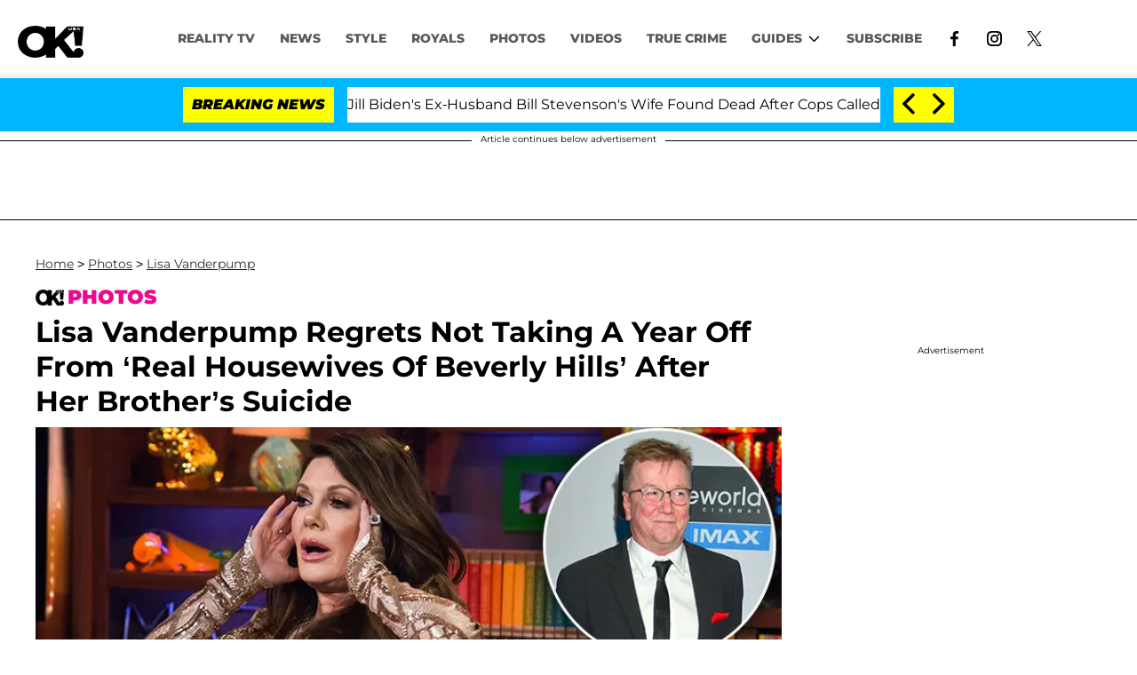

--- FILE ---
content_type: text/html; charset=utf-8
request_url: https://okmagazine.com/photos/rhobh-lisa-vanderpump-regrets-taking-year-off/
body_size: 43280
content:
<!DOCTYPE html><html lang="en-US"><head><meta charSet="utf-8"/><meta name="viewport" content="width=device-width,initial-scale=1,shrink-to-fit=no"/><meta name="theme-color" content="#000"/><script src="https://unpkg.com/web-vitals@0.2.4/dist/web-vitals.es5.umd.min.js" defer=""></script><script data-type="lazy" data-src="/consent.js"></script><script>
          window.dataLayer = []
          window.dataLayer.push({
            page_type: 'article',
            post_id: "27a5a600-4d4d-11eb-a7d1-5d63a03fc1b2",
            mainCategory: 'PHOTOS',
            mainTopic: 'PHOTOS',
            author: "OK! Staff",
            publishedDate: "06/02/2019",
            revisedDate: "06/02/2019",
            url: "https://okmagazine.com/photos/rhobh-lisa-vanderpump-regrets-taking-year-off/", 
            chartbeat: {"sections":"PHOTOS,REALITY TV NEWS","authors":"OK! Staff"},
            application_name: 'okmagazine'
          })
          setTimeout(function(t){function e(o){i(),o.currentTarget.removeEventListener(o.type,e)}function i(){if(window.gtmDidInit)return!1;window.gtmDidInit=!0,function(o,r,s,a,p){o[a]=o[a]||[],o[a].push({"gtm.start":new Date().getTime(),event:"gtm.js"});var l=r.getElementsByTagName(s)[0],m=r.createElement(s),f=a!="dataLayer"?"&l="+a:"";m.async=!0,m.src="https://www.googletagmanager.com/gtm.js?id="+p+f,l.parentNode.insertBefore(m,l)}(window,document,"script","dataLayer","GTM-N7WWL8J")}document.addEventListener("DOMContentLoaded",()=>{setTimeout(i,t||3500)}),document.addEventListener("scroll",e),document.addEventListener("mousemove",e),document.addEventListener("touchstart",e)}, 1, undefined);
          (function(t){function e({name:i,delta:o,id:r}){t.push({event:"web-vitals",event_category:"Web Vitals",event_action:i,event_value:Math.round(i==="CLS"?o*1e3:o),event_label:r})}addEventListener("DOMContentLoaded",function(){window.webVitals&&(webVitals.getCLS(e),webVitals.getFID(e),webVitals.getLCP(e))})})(window.dataLayer);
        </script><meta name="robots" content="max-snippet:-1, max-image-preview:large, max-video-preview:-1"/><link rel="shortcut icon" href="https://okmagazine.com/favicon.ico"/><link rel="manifest" href="https://okmagazine.com/manifest.json"/><link rel="preload" as="font" href="https://fonts.gstatic.com/l/font?kit=[base64]&amp;skey=5f16ed9b6a8a2f0d&amp;v=v18" crossorigin="anonymous"/><link rel="preload" as="font" href="https://fonts.gstatic.com/l/font?kit=[base64]&amp;skey=6a4e6d776759d980&amp;v=v18" crossorigin="anonymous"/><link rel="preload" as="font" href="https://fonts.gstatic.com/l/font?kit=[base64]&amp;skey=4fa1583b73a857db&amp;v=v18" crossorigin="anonymous"/><link rel="preload" as="font" href="https://fonts.gstatic.com/l/font?kit=[base64]&amp;skey=4ce757239eccd614&amp;v=v18" crossorigin="anonymous"/><link rel="preload" as="font" href="https://fonts.gstatic.com/l/font?kit=[base64]&amp;skey=47fc219fa617d18a&amp;v=v20" crossorigin="anonymous"/><link rel="preload" as="font" href="https://fonts.gstatic.com/l/font?kit=[base64]&amp;skey=2d3c1187d5eede0f&amp;v=v31" crossorigin="anonymous"/><link rel="preload" as="font" href="https://fonts.gstatic.com/l/font?kit=[base64]&amp;skey=2d3c1187d5eede0f&amp;v=v31" crossorigin="anonymous"/><link rel="preload" as="font" href="https://fonts.gstatic.com/l/font?kit=[base64]&amp;skey=2d3c1187d5eede0f&amp;v=v31" crossorigin="anonymous"/><link rel="preload" as="font" href="https://fonts.gstatic.com/l/font?kit=[base64]&amp;skey=2d3c1187d5eede0f&amp;v=v31" crossorigin="anonymous"/><link rel="preload" as="font" href="https://fonts.gstatic.com/l/font?kit=[base64]&amp;skey=2d3c1187d5eede0f&amp;v=v31" crossorigin="anonymous"/><link rel="preload" as="font" href="https://fonts.gstatic.com/l/font?kit=[base64]&amp;skey=2d3c1187d5eede0f&amp;v=v31" crossorigin="anonymous"/><link rel="preload" as="font" href="https://fonts.gstatic.com/l/font?kit=[base64]&amp;skey=2d3c1187d5eede0f&amp;v=v31" crossorigin="anonymous"/><link rel="preload" as="font" href="https://fonts.gstatic.com/l/font?kit=[base64]&amp;skey=2d3c1187d5eede0f&amp;v=v31" crossorigin="anonymous"/><link rel="preload" as="font" href="https://fonts.gstatic.com/l/font?kit=[base64]&amp;skey=2d3c1187d5eede0f&amp;v=v31" crossorigin="anonymous"/><link rel="preload" as="font" href="https://fonts.gstatic.com/l/font?kit=[base64]&amp;skey=7bc19f711c0de8f&amp;v=v31" crossorigin="anonymous"/><link rel="preload" as="font" href="https://fonts.gstatic.com/l/font?kit=[base64]&amp;skey=7bc19f711c0de8f&amp;v=v31" crossorigin="anonymous"/><link rel="preload" as="font" href="https://fonts.gstatic.com/l/font?kit=[base64]&amp;skey=7bc19f711c0de8f&amp;v=v31" crossorigin="anonymous"/><link rel="preload" as="font" href="https://fonts.gstatic.com/l/font?kit=[base64]&amp;skey=7bc19f711c0de8f&amp;v=v31" crossorigin="anonymous"/><link rel="preload" as="font" href="https://fonts.gstatic.com/l/font?kit=[base64]&amp;skey=7bc19f711c0de8f&amp;v=v31" crossorigin="anonymous"/><link rel="preload" as="font" href="https://fonts.gstatic.com/l/font?kit=[base64]&amp;skey=7bc19f711c0de8f&amp;v=v31" crossorigin="anonymous"/><link rel="preload" as="font" href="https://fonts.gstatic.com/l/font?kit=[base64]&amp;skey=7bc19f711c0de8f&amp;v=v31" crossorigin="anonymous"/><link rel="preload" as="font" href="https://fonts.gstatic.com/l/font?kit=[base64]&amp;skey=7bc19f711c0de8f&amp;v=v31" crossorigin="anonymous"/><link rel="preload" as="font" href="https://fonts.gstatic.com/l/font?kit=[base64]&amp;skey=7bc19f711c0de8f&amp;v=v31" crossorigin="anonymous"/><link rel="preload" as="font" href="https://fonts.gstatic.com/l/font?kit=[base64]&amp;skey=34e4817af6f837c1&amp;v=v16" crossorigin="anonymous"/><link rel="preload" as="font" href="https://fonts.gstatic.com/l/font?kit=[base64]&amp;skey=34e4817af6f837c1&amp;v=v16" crossorigin="anonymous"/><link rel="preload" as="font" href="https://fonts.gstatic.com/l/font?kit=[base64]&amp;skey=34e4817af6f837c1&amp;v=v16" crossorigin="anonymous"/><link rel="preload" as="font" href="https://fonts.gstatic.com/l/font?kit=[base64]&amp;skey=34e4817af6f837c1&amp;v=v16" crossorigin="anonymous"/><link rel="preload" as="font" href="https://fonts.gstatic.com/l/font?kit=[base64]&amp;skey=34e4817af6f837c1&amp;v=v16" crossorigin="anonymous"/><link rel="preload" as="font" href="https://fonts.gstatic.com/l/font?kit=[base64]&amp;skey=34e4817af6f837c1&amp;v=v16" crossorigin="anonymous"/><link rel="preload" as="font" href="https://fonts.gstatic.com/l/font?kit=[base64]&amp;skey=34e4817af6f837c1&amp;v=v16" crossorigin="anonymous"/><link rel="preload" as="font" href="https://fonts.gstatic.com/l/font?kit=[base64]&amp;skey=34e4817af6f837c1&amp;v=v16" crossorigin="anonymous"/><link rel="preload" as="font" href="https://fonts.gstatic.com/l/font?kit=[base64]&amp;skey=34e4817af6f837c1&amp;v=v16" crossorigin="anonymous"/><link rel="canonical" href="https://okmagazine.com/photos/rhobh-lisa-vanderpump-regrets-taking-year-off/"/><title>RHOBH’: Lisa Vanderpump Regrets Not Taking A Year Off From The Show</title><meta name="description" content="Lisa Vanderpump’s 2018 was extremely difficult due to the passing of her brother Mark, who committed suicide in April. She spoke about her regrets about not"/><meta name="keywords" content="PHOTOS,REALITY TV NEWS"/><meta property="og:site_name" content="OK Magazine"/><meta property="og:title" content="Lisa Vanderpump Regrets Not Taking A Year Off From ‘Real Housewives Of Beverly Hills’ After Her Brother’s Suicide"/><meta property="og:url" content="https://okmagazine.com/photos/rhobh-lisa-vanderpump-regrets-taking-year-off/"/><meta property="og:description" content="Lisa Vanderpump’s 2018 was extremely difficult due to the passing of her brother Mark, who committed suicide in April. She spoke about her regrets about not"/><meta property="og:type" content="article"/><meta property="og:locale" content="en_US"/><meta property="article:published_time" content="2019-02-06T22:12:10.000Z"/><meta property="article:modified_time" content="2019-02-06T22:12:10.000Z"/><meta property="article:author" content="OK! Staff"/><meta name="twitter:site" content="@okmagazine"/><meta name="twitter:card" content="summary_large_image"/><meta name="twitter:title" content="Lisa Vanderpump Regrets Not Taking A Year Off From ‘Real Housewives Of Beverly Hills’ After Her Brother’s Suicide"/><meta name="twitter:description" content="Lisa Vanderpump’s 2018 was extremely difficult due to the passing of her brother Mark, who committed suicide in April. She spoke about her regrets about not"/><meta name="twitter:image" content="https://media.okmagazine.com/brand-img/cAGLZYPE3/1200x628/2019/02/GettyImages-644307886.jpg"/><meta property="twitter:image:alt" content="Lisa Vanderpump"/><meta property="og:image" content="https://media.okmagazine.com/brand-img/cAGLZYPE3/1200x628/2019/02/GettyImages-644307886.jpg"/><meta property="og:image:width" content="1200"/><meta property="og:image:height" content="628"/><meta property="og:image:type" content="image/jpeg"/><meta property="og:image:alt" content="Lisa Vanderpump"/><link rel="preconnect" href="https://www.googletagmanager.com" crossorigin="anonymous"/><link rel="preconnect" href="https://nappyattack.com" crossorigin="anonymous"/><link rel="preconnect" href="https://securepubads.g.doubleclick.net" crossorigin="anonymous"/><link rel="preconnect" href="https://grid.bidswitch.net" crossorigin="anonymous"/><link rel="preconnect" href="https://hbopenbid.pubmatic.com" crossorigin="anonymous"/><link rel="preconnect" href="https://krk.kargo.com" crossorigin="anonymous"/><link rel="preconnect" href="https://tlx.3lift.com" crossorigin="anonymous"/><link rel="preconnect" href="https://c.amazon-adsystem.com" crossorigin="anonymous"/><link rel="preconnect" href="https://htlb.casalemedia.com" crossorigin="anonymous"/><link rel="preconnect" href="https://secure.adnxs.com" crossorigin="anonymous"/><script type="application/ld+json">{"@context":"https://schema.org","@type":["NewsArticle"],"articleSection":["PHOTOS","Lisa Vanderpump"],"mainEntityOfPage":{"@type":"WebPage","@id":"https://okmagazine.com/photos/rhobh-lisa-vanderpump-regrets-taking-year-off/"},"headline":"Lisa Vanderpump Regrets Not Taking A Year Off From ‘Real Housewives Of Beverly Hills’ After Her Brother’s Suicide","datePublished":"2019-02-06T22:12:10.000Z","dateModified":"2019-02-06T22:12:10.000Z","author":{"@type":"Person","@id":"https://okmagazine.com/a/okwebstaff/#author","name":"OK! Staff","sameAs":"https://okmagazine.com/a/okwebstaff/","description":"OK! Magazine's staff is comprised of top-notch, celebrity-loving reporters who have a keen eye when it comes to the latest and greatest news in pop culture, music, fashion, and more!","jobTitle":"OK! Magazine Staff"},"publisher":{"@type":"Organization","name":"OK Magazine","logo":{"@type":"ImageObject","url":"https://okmagazine.com/ok_logo_black.png","width":235,"height":117},"url":"https://okmagazine.com/"},"description":"Lisa Vanderpump’s 2018 was extremely difficult due to the passing of her brother Mark, who committed suicide in April. She spoke about her regrets about not","articleBody":"Lisa Vanderpump’s 2018 was extremely difficult due to the passing of her brother Mark, who committed suicide in April. She spoke about her regrets about not taking a year off from filming The Real Housewives of Beverly Hills, which began rolling tape right after his passing. Read on for all the details.“Andy Cohen said, 'You know, I think we should've given you a year off when you asked for it,’” she shared with Entertainment Tonight. “He said, 'I don't think you were in a mental state where you were really prepared to deal with it,' it was very emotional … 'With hindsight, we probably should've given you the year off.’”Lisa admitted that she “struggled a lot” after her brother’s death. “The first few months it was really difficult, and I was kind of searching for happiness, so, I think you know … when something really significant happens in your life, maybe it does change you, you know?”Things have only gotten worse for her on RHOBH as she’s been at a war of words with her costars.This stemmed from a story that broke in September of last year about how Dorit Kemsley allegedly returned one of her rescue pups after it nipped at one of her children.Insiders have claimed Lisa’s innocence in the matter all this time later.  It still hasn’t stopped her castmates from shading her several times.Lisa Rinna and Teddi Mellencamp have both photoshopped her out of the season 9 cast photo. LVP has also been criticized for bailing on several Housewives-related events including Andy Cohen’s baby shower on Saturday, January 26.Do you think Lisa should’ve taken some time off from reality television after her brother died? Sound off in the comments.","image":{"@type":"ImageObject","url":"https://media.okmagazine.com/brand-img/cAGLZYPE3/0x0/2019/02/GettyImages-644307886.jpg","width":2160,"height":1131}}</script><script type="application/ld+json">{"@context":"https://schema.org","@type":"BreadcrumbList","itemListElement":[{"@type":"ListItem","position":1,"item":{"@type":"WebPage","@id":"https://okmagazine.com/#home","name":"Home"}},{"@type":"ListItem","position":2,"item":{"@type":"WebPage","@id":"https://okmagazine.com/photos/rhobh-lisa-vanderpump-regrets-taking-year-off/","name":"Lisa Vanderpump Regrets Not Taking A Year Off From ‘Real Housewives Of Beverly Hills’ After Her Brother’s Suicide"}}]}</script><link rel="alternate" type="application/rss+xml" href="https://okmagazine.com/rss/"/><link rel="preload" as="script" href="https://securepubads.g.doubleclick.net/tag/js/gpt.js"/><link rel="preload" as="script" href="https://d3lcz8vpax4lo2.cloudfront.net/ads-code/baff603a-e3d0-425f-bbb9-7179c7e33c0b.js"/><template id="insticator-delay"><script data-cfasync="false">
        (function (a, c, s, u){'Insticator'in a || (a.Insticator={ad:{loadAd: function (b){Insticator.ad.q.push(b)}, q: []}, helper:{}, embed:{}, version: "4.0", q: [], load: function (t, o){Insticator.q.push({t: t, o: o})}}); var b=c.createElement(s); b.src=u; b.async=!0; var d=c.getElementsByTagName(s)[0]; d.parentNode.insertBefore(b, d)})(window, document, 'script', 'https://d3lcz8vpax4lo2.cloudfront.net/ads-code/baff603a-e3d0-425f-bbb9-7179c7e33c0b.js')
          </script><script async="" type="text/javascript" src="https://product.instiengage.com/product-loader-code/baff603a-e3d0-425f-bbb9-7179c7e33c0b.js"></script></template><script>
  window._taboola = window._taboola || [];
  _taboola.push({article:'auto'});
  !function (e, f, u, i) {
    if (!document.getElementById(i)){
      e.async = 1;
      e.src = u;
      e.id = i;
      f.parentNode.insertBefore(e, f);
    }
  }(document.createElement('script'),
  document.getElementsByTagName('script')[0],
  '//cdn.taboola.com/libtrc/mystifyent-okmagazine/loader.js',
  'tb_loader_script');
  if(window.performance && typeof window.performance.mark == 'function')
    {window.performance.mark('tbl_ic');}</script><style>@font-face {
  font-family: 'Cantarell';
  font-style: italic;
  font-weight: 400;
  font-display: optional;
  src: url(https://fonts.gstatic.com/l/font?kit=[base64]&skey=5f16ed9b6a8a2f0d&v=v18) format('truetype');
}
@font-face {
  font-family: 'Cantarell';
  font-style: italic;
  font-weight: 700;
  font-display: optional;
  src: url(https://fonts.gstatic.com/l/font?kit=[base64]&skey=6a4e6d776759d980&v=v18) format('truetype');
}
@font-face {
  font-family: 'Cantarell';
  font-style: normal;
  font-weight: 400;
  font-display: optional;
  src: url(https://fonts.gstatic.com/l/font?kit=[base64]&skey=4fa1583b73a857db&v=v18) format('truetype');
}
@font-face {
  font-family: 'Cantarell';
  font-style: normal;
  font-weight: 700;
  font-display: optional;
  src: url(https://fonts.gstatic.com/l/font?kit=[base64]&skey=4ce757239eccd614&v=v18) format('truetype');
}
@font-face {
  font-family: 'Federo';
  font-style: normal;
  font-weight: 400;
  font-display: optional;
  src: url(https://fonts.gstatic.com/l/font?kit=[base64]&skey=47fc219fa617d18a&v=v20) format('truetype');
}
@font-face {
  font-family: 'Montserrat';
  font-style: italic;
  font-weight: 100;
  font-display: optional;
  src: url(https://fonts.gstatic.com/l/font?kit=[base64]&skey=2d3c1187d5eede0f&v=v31) format('truetype');
}
@font-face {
  font-family: 'Montserrat';
  font-style: italic;
  font-weight: 200;
  font-display: optional;
  src: url(https://fonts.gstatic.com/l/font?kit=[base64]&skey=2d3c1187d5eede0f&v=v31) format('truetype');
}
@font-face {
  font-family: 'Montserrat';
  font-style: italic;
  font-weight: 300;
  font-display: optional;
  src: url(https://fonts.gstatic.com/l/font?kit=[base64]&skey=2d3c1187d5eede0f&v=v31) format('truetype');
}
@font-face {
  font-family: 'Montserrat';
  font-style: italic;
  font-weight: 400;
  font-display: optional;
  src: url(https://fonts.gstatic.com/l/font?kit=[base64]&skey=2d3c1187d5eede0f&v=v31) format('truetype');
}
@font-face {
  font-family: 'Montserrat';
  font-style: italic;
  font-weight: 500;
  font-display: optional;
  src: url(https://fonts.gstatic.com/l/font?kit=[base64]&skey=2d3c1187d5eede0f&v=v31) format('truetype');
}
@font-face {
  font-family: 'Montserrat';
  font-style: italic;
  font-weight: 600;
  font-display: optional;
  src: url(https://fonts.gstatic.com/l/font?kit=[base64]&skey=2d3c1187d5eede0f&v=v31) format('truetype');
}
@font-face {
  font-family: 'Montserrat';
  font-style: italic;
  font-weight: 700;
  font-display: optional;
  src: url(https://fonts.gstatic.com/l/font?kit=[base64]&skey=2d3c1187d5eede0f&v=v31) format('truetype');
}
@font-face {
  font-family: 'Montserrat';
  font-style: italic;
  font-weight: 800;
  font-display: optional;
  src: url(https://fonts.gstatic.com/l/font?kit=[base64]&skey=2d3c1187d5eede0f&v=v31) format('truetype');
}
@font-face {
  font-family: 'Montserrat';
  font-style: italic;
  font-weight: 900;
  font-display: optional;
  src: url(https://fonts.gstatic.com/l/font?kit=[base64]&skey=2d3c1187d5eede0f&v=v31) format('truetype');
}
@font-face {
  font-family: 'Montserrat';
  font-style: normal;
  font-weight: 100;
  font-display: optional;
  src: url(https://fonts.gstatic.com/l/font?kit=[base64]&skey=7bc19f711c0de8f&v=v31) format('truetype');
}
@font-face {
  font-family: 'Montserrat';
  font-style: normal;
  font-weight: 200;
  font-display: optional;
  src: url(https://fonts.gstatic.com/l/font?kit=[base64]&skey=7bc19f711c0de8f&v=v31) format('truetype');
}
@font-face {
  font-family: 'Montserrat';
  font-style: normal;
  font-weight: 300;
  font-display: optional;
  src: url(https://fonts.gstatic.com/l/font?kit=[base64]&skey=7bc19f711c0de8f&v=v31) format('truetype');
}
@font-face {
  font-family: 'Montserrat';
  font-style: normal;
  font-weight: 400;
  font-display: optional;
  src: url(https://fonts.gstatic.com/l/font?kit=[base64]&skey=7bc19f711c0de8f&v=v31) format('truetype');
}
@font-face {
  font-family: 'Montserrat';
  font-style: normal;
  font-weight: 500;
  font-display: optional;
  src: url(https://fonts.gstatic.com/l/font?kit=[base64]&skey=7bc19f711c0de8f&v=v31) format('truetype');
}
@font-face {
  font-family: 'Montserrat';
  font-style: normal;
  font-weight: 600;
  font-display: optional;
  src: url(https://fonts.gstatic.com/l/font?kit=[base64]&skey=7bc19f711c0de8f&v=v31) format('truetype');
}
@font-face {
  font-family: 'Montserrat';
  font-style: normal;
  font-weight: 700;
  font-display: optional;
  src: url(https://fonts.gstatic.com/l/font?kit=[base64]&skey=7bc19f711c0de8f&v=v31) format('truetype');
}
@font-face {
  font-family: 'Montserrat';
  font-style: normal;
  font-weight: 800;
  font-display: optional;
  src: url(https://fonts.gstatic.com/l/font?kit=[base64]&skey=7bc19f711c0de8f&v=v31) format('truetype');
}
@font-face {
  font-family: 'Montserrat';
  font-style: normal;
  font-weight: 900;
  font-display: optional;
  src: url(https://fonts.gstatic.com/l/font?kit=[base64]&skey=7bc19f711c0de8f&v=v31) format('truetype');
}
@font-face {
  font-family: 'Vazirmatn';
  font-style: normal;
  font-weight: 100;
  font-display: optional;
  src: url(https://fonts.gstatic.com/l/font?kit=[base64]&skey=34e4817af6f837c1&v=v16) format('truetype');
}
@font-face {
  font-family: 'Vazirmatn';
  font-style: normal;
  font-weight: 200;
  font-display: optional;
  src: url(https://fonts.gstatic.com/l/font?kit=[base64]&skey=34e4817af6f837c1&v=v16) format('truetype');
}
@font-face {
  font-family: 'Vazirmatn';
  font-style: normal;
  font-weight: 300;
  font-display: optional;
  src: url(https://fonts.gstatic.com/l/font?kit=[base64]&skey=34e4817af6f837c1&v=v16) format('truetype');
}
@font-face {
  font-family: 'Vazirmatn';
  font-style: normal;
  font-weight: 400;
  font-display: optional;
  src: url(https://fonts.gstatic.com/l/font?kit=[base64]&skey=34e4817af6f837c1&v=v16) format('truetype');
}
@font-face {
  font-family: 'Vazirmatn';
  font-style: normal;
  font-weight: 500;
  font-display: optional;
  src: url(https://fonts.gstatic.com/l/font?kit=[base64]&skey=34e4817af6f837c1&v=v16) format('truetype');
}
@font-face {
  font-family: 'Vazirmatn';
  font-style: normal;
  font-weight: 600;
  font-display: optional;
  src: url(https://fonts.gstatic.com/l/font?kit=[base64]&skey=34e4817af6f837c1&v=v16) format('truetype');
}
@font-face {
  font-family: 'Vazirmatn';
  font-style: normal;
  font-weight: 700;
  font-display: optional;
  src: url(https://fonts.gstatic.com/l/font?kit=[base64]&skey=34e4817af6f837c1&v=v16) format('truetype');
}
@font-face {
  font-family: 'Vazirmatn';
  font-style: normal;
  font-weight: 800;
  font-display: optional;
  src: url(https://fonts.gstatic.com/l/font?kit=[base64]&skey=34e4817af6f837c1&v=v16) format('truetype');
}
@font-face {
  font-family: 'Vazirmatn';
  font-style: normal;
  font-weight: 900;
  font-display: optional;
  src: url(https://fonts.gstatic.com/l/font?kit=[base64]&skey=34e4817af6f837c1&v=v16) format('truetype');
}
</style><style>
*, *:before, *:after, ::placeholder {
  box-sizing: border-box;
}
body {
  margin: 0;
  padding: 0;
  color: #000;
  font-family: 'Montserrat', -apple-system, BlinkMacSystemFont, 'Segoe UI', 'Roboto', 'Oxygen', 'Ubuntu', 'Cantarell', 'Fira Sans', 'Droid Sans', 'Helvetica Neue', sans-serif;
  -webkit-font-smoothing: antialiased;
  -moz-osx-font-smoothing: grayscale;
}
img[data-src] {
  display: none;
}
.fkxkMx svg{height:13px;margin-left:5px;color:#000}/*!sc*/@media(max-width:989px){.fkxkMx{display:-webkit-box;display:-webkit-flex;display:-ms-flexbox;display:flex;-webkit-flex-direction:column;-ms-flex-direction:column;flex-direction:column;-webkit-box-pack:center;-webkit-justify-content:center;-ms-flex-pack:center;justify-content:center;-webkit-align-items:flex-start;-webkit-box-align:flex-start;-ms-flex-align:flex-start;align-items:flex-start}.fkxkMx:hover ul{display:-webkit-box;display:-webkit-flex;display:-ms-flexbox;display:flex}.fkxkMx ul{display:none;padding:0;-webkit-flex-direction:column;-ms-flex-direction:column;flex-direction:column;-webkit-box-pack:center;-webkit-justify-content:center;-ms-flex-pack:center;justify-content:center;-webkit-align-items:flex-start;-webkit-box-align:flex-start;-ms-flex-align:flex-start;align-items:flex-start}.fkxkMx ul.active{display:-webkit-box;display:-webkit-flex;display:-ms-flexbox;display:flex}.fkxkMx ul.inactive{display:none}.fkxkMx .sc-iNiQeE a{color:#595959;font-size:13px;padding-left:25px;border-bottom:0}.fkxkMx .spotlight-marker{font-size:13px;font-weight:800;color:#595959;list-style:none;padding:10px 0 10px 25px;text-transform:uppercase;-webkit-text-decoration:underline;text-decoration:underline}}/*!sc*/@media(min-width:990px){.fkxkMx{position:relative;display:-webkit-box;display:-webkit-flex;display:-ms-flexbox;display:flex;-webkit-align-items:center;-webkit-box-align:center;-ms-flex-align:center;align-items:center;-webkit-box-pack:center;-webkit-justify-content:center;-ms-flex-pack:center;justify-content:center}.fkxkMx ul{display:none;position:absolute;left:0;top:40px;background:#fff;padding:0 10px;z-index:9999;border:1px solid #ddd;border-top:0}.fkxkMx:hover ul{display:inline}.fkxkMx .sc-iNiQeE{display:-webkit-box;display:-webkit-flex;display:-ms-flexbox;display:flex;width:100%;white-space:nowrap}.fkxkMx .sc-iNiQeE:last-child{border-top:1px solid #ddd}.fkxkMx .sc-iNiQeE:last-child a{font-size:10px}.fkxkMx .sc-iNiQeE a{color:#595959;border:0;font-size:13px;min-width:200px;padding:10px 0}.fkxkMx .spotlight-marker{font-size:13px;font-weight:800;color:#595959;list-style:none;padding:5px 0;text-transform:uppercase;-webkit-text-decoration:underline;text-decoration:underline}}/*!sc*/data-styled.g4[id="sc-hKFyIo"]{content:"fkxkMx,"}/*!sc*/.htLRdL{display:-webkit-box !important;display:-webkit-flex !important;display:-ms-flexbox !important;display:flex !important}/*!sc*/data-styled.g5[id="sc-eCApGN"]{content:"htLRdL,"}/*!sc*/.fWATOy{position:absolute;right:unset;left:unset;top:unset}/*!sc*/data-styled.g7[id="sc-gKAblj"]{content:"fWATOy,"}/*!sc*/.knnrxv{opacity:0;position:absolute}/*!sc*/data-styled.g8[id="sc-iCoHVE"]{content:"knnrxv,"}/*!sc*/.dAHnJY{display:block;height:21px;width:35px;z-index:2;display:-webkit-box;display:-webkit-flex;display:-ms-flexbox;display:flex;-webkit-flex-direction:column;-ms-flex-direction:column;flex-direction:column;-webkit-box-pack:justify;-webkit-justify-content:space-between;-ms-flex-pack:justify;justify-content:space-between}/*!sc*/data-styled.g9[id="sc-fujyUd"]{content:"dAHnJY,"}/*!sc*/.gxcyXC{display:block;height:2px;width:100%;border-radius:10px;background:black}/*!sc*/.gxcyXC:nth-child(1){-webkit-transform-origin:0 0;-ms-transform-origin:0 0;transform-origin:0 0;-webkit-transition:-webkit-transform .4s ease-in-out;-webkit-transition:transform .4s ease-in-out;transition:transform .4s ease-in-out}/*!sc*/.gxcyXC:nth-child(2){-webkit-transition:-webkit-transform .2s ease-in-out;-webkit-transition:transform .2s ease-in-out;transition:transform .2s ease-in-out}/*!sc*/.gxcyXC:nth-child(3){-webkit-transform-origin:0 100%;-ms-transform-origin:0 100%;transform-origin:0 100%;-webkit-transition:-webkit-transform .4s ease-in-out;-webkit-transition:transform .4s ease-in-out;transition:transform .4s ease-in-out}/*!sc*/data-styled.g10[id="sc-pNWxx"]{content:"gxcyXC,"}/*!sc*/.eRRvFi{position:fixed;left:0;top:65px;-webkit-transform:translate(-150%);-ms-transform:translate(-150%);transform:translate(-150%);-webkit-transition:-webkit-transform .5s ease-in-out;-webkit-transition:transform .5s ease-in-out;transition:transform .5s ease-in-out;width:70%}/*!sc*/@media(min-width:989px){.eRRvFi{width:100%}}/*!sc*/data-styled.g11[id="sc-jrsJCI"]{content:"eRRvFi,"}/*!sc*/.bcxYtT{position:absolute;top:0;left:0;height:100%;width:100%;z-index:6;opacity:0;cursor:pointer}/*!sc*/.bcxYtT:checked ~ .sc-jrsJCI{-webkit-transform:translateX(0);-ms-transform:translateX(0);transform:translateX(0)}/*!sc*/.bcxYtT:checked ~ .sc-jSFkmK{visibility:visible;z-index:5;position:fixed;top:80px;left:0;width:100%;height:100%}/*!sc*/.bcxYtT:checked ~ .sc-fujyUd>.sc-pNWxx:nth-child(1){-webkit-transform:rotate(35deg);-ms-transform:rotate(35deg);transform:rotate(35deg)}/*!sc*/.bcxYtT:checked ~ .sc-fujyUd>.sc-pNWxx:nth-child(2){-webkit-transform:scaleY(0);-ms-transform:scaleY(0);transform:scaleY(0)}/*!sc*/.bcxYtT:checked ~ .sc-fujyUd>.sc-pNWxx:nth-child(3){-webkit-transform:rotate(-35deg);-ms-transform:rotate(-35deg);transform:rotate(-35deg)}/*!sc*/@media(max-width:989px){.bcxYtT:checked{position:fixed;top:0;left:0;width:100%;height:100%}.bcxYtT:checked ~ .sc-jrsJCI{z-index:7}}/*!sc*/data-styled.g12[id="sc-kEqYlL"]{content:"bcxYtT,"}/*!sc*/.gfcIZQ{width:50px;height:100%;position:relative}/*!sc*/.gfcIZQ>.sc-gKAblj{width:100%;height:100%;display:-webkit-box;display:-webkit-flex;display:-ms-flexbox;display:flex;-webkit-box-pack:center;-webkit-justify-content:center;-ms-flex-pack:center;justify-content:center;-webkit-align-items:center;-webkit-box-align:center;-ms-flex-align:center;align-items:center}/*!sc*/data-styled.g13[id="sc-iqAbSa"]{content:"gfcIZQ,"}/*!sc*/.gTENoK.gTENoK.gTENoK{margin:0;padding:0 15px;font-size:14px;text-align:left}/*!sc*/.gTENoK.gTENoK.gTENoK>a{color:#333;-webkit-text-decoration:underline;text-decoration:underline;-webkit-text-decoration-color:#191919;text-decoration-color:#191919;-webkit-transition:color .25s ease-in-out,background .25s ease-in-out;transition:color .25s ease-in-out,background .25s ease-in-out;font-weight:normal}/*!sc*/.gTENoK.gTENoK.gTENoK>a:hover{color:white;background:#191919}/*!sc*/@media(min-width:990px){.gTENoK.gTENoK.gTENoK{padding:0}}/*!sc*/data-styled.g14[id="sc-crzoUp"]{content:"gTENoK,"}/*!sc*/.jnYGUA{margin:0;display:-webkit-box;display:-webkit-flex;display:-ms-flexbox;display:flex;-webkit-box-pack:center;-webkit-justify-content:center;-ms-flex-pack:center;justify-content:center;position:relative;z-index:1}/*!sc*/data-styled.g17[id="sc-ksluoS"]{content:"jnYGUA,"}/*!sc*/.foAbWl{width:100%;max-width:1200px}/*!sc*/.bqZUtw{width:100%;max-width:1380px}/*!sc*/data-styled.g18[id="sc-hBMVcZ"]{content:"foAbWl,bqZUtw,"}/*!sc*/.jZjbnN{position:relative;overflow:hidden;width:100%;padding-top:52.36%}/*!sc*/.cqerCt{position:relative;overflow:hidden;width:100%;padding-top:63.69%}/*!sc*/data-styled.g19[id="sc-fnVYJo"]{content:"jZjbnN,cqerCt,"}/*!sc*/.efvKbs{display:block;line-height:0;width:100%;max-width:1200px;position:absolute;top:0;left:0;object-fit:cover;object-position:50% 50%;height:100%}/*!sc*/.bjoAeF{display:block;line-height:0;width:100%;max-width:1380px;position:absolute;top:0;left:0;object-fit:cover;object-position:50% 50%;height:100%}/*!sc*/data-styled.g20[id="sc-fFSRdu"]{content:"efvKbs,bjoAeF,"}/*!sc*/.haccci{display:block;padding:5px 0 10px;margin:0 15px;font-family:'Montserrat',sans-serif;font-weight:400;font-size:10px;line-height:10px;-webkit-letter-spacing:1px;-moz-letter-spacing:1px;-ms-letter-spacing:1px;letter-spacing:1px;text-align:left;text-transform:none;border-bottom:1px solid #f6f6f6;min-height:26px;display:-webkit-box;display:-webkit-flex;display:-ms-flexbox;display:flex;-webkit-flex-direction:column-reverse;-ms-flex-direction:column-reverse;flex-direction:column-reverse}/*!sc*/@media(min-width:990px){.haccci{margin:0}}/*!sc*/.haccci>a,.haccci>span{font-size:11px;line-height:1.1rem;text-transform:uppercase;-webkit-text-decoration:none;text-decoration:none;-webkit-transition:color .25s ease-in-out;transition:color .25s ease-in-out}/*!sc*/@media(min-width:639px){.haccci>a,.haccci>span{font-size:12px;line-height:1.2rem}}/*!sc*/.haccci>a:hover{color:#333;background:transparent}/*!sc*/.haccci>p{font-size:11px;font-family:Quicksand,sans-serif;line-height:1rem;margin:0 0 8px 0}/*!sc*/@media(min-width:639px){.haccci>p{font-size:14px;line-height:1.2rem}}/*!sc*/data-styled.g33[id="sc-giAqnE"]{content:"haccci,"}/*!sc*/.eTyHFg>a{display:inline-block;vertical-align:middle;text-align:center;height:30px;margin:5px}/*!sc*/.eTyHFg>a:hover{background:transparent}/*!sc*/.eTyHFg>a>svg{height:100%}/*!sc*/data-styled.g39[id="sc-hiKfjK"]{content:"eTyHFg,"}/*!sc*/.kaMKFq{padding:10px;background-color:#00b7ff;display:-webkit-box;display:-webkit-flex;display:-ms-flexbox;display:flex;-webkit-flex-direction:row;-ms-flex-direction:row;flex-direction:row;-webkit-box-pack:center;-webkit-justify-content:center;-ms-flex-pack:center;justify-content:center;height:60px}/*!sc*/@media(max-width:560px){.kaMKFq{margin-bottom:10px}}/*!sc*/data-styled.g40[id="sc-gXfWUo"]{content:"kaMKFq,"}/*!sc*/.fbqSqg{background-color:white;width:600px;margin-left:15px;margin-right:15px;overflow:hidden;height:40px;display:-webkit-box;display:-webkit-flex;display:-ms-flexbox;display:flex;-webkit-flex-direction:row;-ms-flex-direction:row;flex-direction:row}/*!sc*/.fbqSqg div span{line-height:30px;padding:5px;font-size:16px;display:inline-block;white-space:nowrap}/*!sc*/@media(max-width:560px){.fbqSqg div span{-webkit-text-size-adjust:100%;font-size:11px;padding:2px 5px}}/*!sc*/.fbqSqg span a{-webkit-text-decoration:none;text-decoration:none;color:black}/*!sc*/.fbqSqg a span{background-position:center;background-size:contain;background-repeat:no-repeat;background-image:url(/ok_logo_black.png);height:15px;width:28px;margin-right:10px}/*!sc*/@media(max-width:560px){.fbqSqg a span{height:11px}}/*!sc*/data-styled.g41[id="sc-cBoprd"]{content:"fbqSqg,"}/*!sc*/.iZqrdP{background-color:yellow}/*!sc*/.iZqrdP span{color:black;text-transform:uppercase;font-weight:900;font-style:italic;display:inline-block;padding:10px}/*!sc*/@media(max-width:560px){.iZqrdP span{font-size:9px}}/*!sc*/data-styled.g42[id="sc-ciSmjq"]{content:"iZqrdP,"}/*!sc*/.cZjkYh{background-color:yellow;padding-top:7px;padding-left:5px;padding-right:5px;display:-webkit-box;display:-webkit-flex;display:-ms-flexbox;display:flex}/*!sc*/.cZjkYh span{background:0;color:inherit;border:0;padding:0;font:inherit;cursor:pointer;outline:inherit}/*!sc*/.cZjkYh span:first-child{margin-right:10px}/*!sc*/data-styled.g43[id="sc-jcwofb"]{content:"cZjkYh,"}/*!sc*/.ipfhlk{background:#000;padding:40px 20px}/*!sc*/@media(min-width:1280px){.ipfhlk{padding:40px}}/*!sc*/data-styled.g45[id="sc-iTVIwl"]{content:"ipfhlk,"}/*!sc*/.gwofgg{max-width:1200px;margin:0 auto;display:grid;grid-template-columns:1fr;gap:40px}/*!sc*/@media(min-width:640px){.gwofgg{grid-template-columns:1fr 1fr 1fr 1fr;gap:20px}}/*!sc*/data-styled.g46[id="sc-iBzFoy"]{content:"gwofgg,"}/*!sc*/.fEpwRc{display:-webkit-box;display:-webkit-flex;display:-ms-flexbox;display:flex;-webkit-flex-direction:column;-ms-flex-direction:column;flex-direction:column}/*!sc*/data-styled.g47[id="sc-efHXLn"]{content:"fEpwRc,"}/*!sc*/.exOFdF{color:#fff;font-weight:700;font-size:12px;padding-bottom:6px;margin:0 0 20px 0;border-bottom:1px solid #333}/*!sc*/data-styled.g48[id="sc-cTJmaU"]{content:"exOFdF,"}/*!sc*/.fCQiqA{color:#fff;-webkit-text-decoration:none;text-decoration:none;font-weight:500;font-size:14px;margin-bottom:12px;-webkit-transition:color .25s ease-in-out;transition:color .25s ease-in-out}/*!sc*/.fCQiqA:hover{color:#666}/*!sc*/data-styled.g49[id="sc-jNnnWF"]{content:"fCQiqA,"}/*!sc*/.KQWTL{color:#fff;-webkit-text-decoration:none;text-decoration:none;font-weight:500;font-size:14px;margin-bottom:12px;cursor:pointer;-webkit-transition:color .25s ease-in-out;transition:color .25s ease-in-out}/*!sc*/.KQWTL:hover{color:#666}/*!sc*/.KQWTL#consent-module-mspa,.KQWTL#consent-module-gdpr{visibility:hidden}/*!sc*/data-styled.g50[id="sc-dPaNSN"]{content:"KQWTL,"}/*!sc*/.bhjKRs{display:-webkit-box;display:-webkit-flex;display:-ms-flexbox;display:flex;gap:20px;-webkit-flex-wrap:wrap;-ms-flex-wrap:wrap;flex-wrap:wrap;margin-top:30px}/*!sc*/data-styled.g51[id="sc-bBjRzc"]{content:"bhjKRs,"}/*!sc*/.iGliNw{color:#fff;-webkit-transition:color .25s ease-in-out;transition:color .25s ease-in-out}/*!sc*/.iGliNw:hover{color:#666}/*!sc*/.iGliNw svg{fill:#fff;width:18px;height:18px;-webkit-transition:fill .25s ease-in-out;transition:fill .25s ease-in-out}/*!sc*/.iGliNw:hover svg{fill:#666}/*!sc*/data-styled.g52[id="sc-cOigif"]{content:"iGliNw,"}/*!sc*/.jDwODi{display:-webkit-box;display:-webkit-flex;display:-ms-flexbox;display:flex;-webkit-flex-direction:column;-ms-flex-direction:column;flex-direction:column;-webkit-align-items:center;-webkit-box-align:center;-ms-flex-align:center;align-items:center;margin-top:40px}/*!sc*/@media(min-width:640px){.jDwODi{grid-column:1 / -1;-webkit-align-items:flex-end;-webkit-box-align:flex-end;-ms-flex-align:flex-end;align-items:flex-end;margin-top:0}}/*!sc*/.jDwODi img{width:174px;height:100px;margin-bottom:20px}/*!sc*/.jDwODi #___gcse_0{width:100%}/*!sc*/@media(min-width:640px){.jDwODi #___gcse_0{width:350px}}/*!sc*/data-styled.g53[id="sc-ArjOu"]{content:"jDwODi,"}/*!sc*/.eZiEu{color:#fff;font-size:11px;margin-top:40px;padding-top:40px;border-top:1px solid #333;text-align:center}/*!sc*/data-styled.g54[id="sc-khIgXV"]{content:"eZiEu,"}/*!sc*/.dhpNIJ{display:inline-block;vertical-align:top;position:relative;z-index:10000;max-width:calc(100vw - 40px - 15px);padding-top:10px;margin-right:20px}/*!sc*/.ikwmxX{display:inline-block;vertical-align:top;position:relative;z-index:10000;max-width:calc(100vw - 40px - 15px);padding-top:10px;margin-right:20px;padding-top:0}/*!sc*/data-styled.g56[id="sc-jgPznn"]{content:"dhpNIJ,ikwmxX,"}/*!sc*/.fkCSEE{display:inline-block;vertical-align:top;max-width:100%;height:100%}/*!sc*/data-styled.g57[id="sc-gSYCTC"]{content:"fkCSEE,"}/*!sc*/.iamKJX{list-style:none;margin:0;padding:0;background:#fff;white-space:nowrap}/*!sc*/@media(min-width:640px){.iamKJX{text-align:center}}/*!sc*/data-styled.g58[id="sc-laZMyp"]{content:"iamKJX,"}/*!sc*/.cTAWUW{display:block}/*!sc*/.cTAWUW svg{height:17px;width:17px}/*!sc*/@media(min-width:990px){.cTAWUW{display:inline-block;vertical-align:top}}/*!sc*/data-styled.g59[id="sc-iNiQeE"]{content:"cTAWUW,"}/*!sc*/.cDHuul{display:block;padding:13.200000000000001px 17px;font-size:16px;line-height:16px;color:#595959;background:inherit;-webkit-text-decoration:none;text-decoration:none;font-weight:800;text-transform:uppercase}/*!sc*/.cDHuul:hover,.cDHuul:focus{color:inherit;-webkit-text-decoration:underline;text-decoration:underline;-webkit-transition:color .25s ease-in-out,background .25s ease-in-out;transition:color .25s ease-in-out,background .25s ease-in-out}/*!sc*/@media(max-width:659px){.cDHuul:hover,.cDHuul:focus{background:#efefef}}/*!sc*/@media(max-width:659px){.cDHuul{border-bottom:1px solid #ececec}}/*!sc*/@media(min-width:640px){.cDHuul{height:40px;font-size:14px;text-transform:uppercase}}/*!sc*/@media(min-width:960px){.cDHuul{padding:13.200000000000001px 7px;font-size:11px}}/*!sc*/@media(min-width:1024px){.cDHuul{padding:13.200000000000001px 8px;font-size:12px}}/*!sc*/@media(min-width:1090px){.cDHuul{padding:13.200000000000001px 9px;font-size:13px}}/*!sc*/@media(min-width:1170px){.cDHuul{padding:13.200000000000001px 10px;font-size:14px}}/*!sc*/@media(min-width:1280px){.cDHuul{padding:13.200000000000001px 14px}}/*!sc*/@media(min-width:1350px){.cDHuul{padding:13.200000000000001px 17px}}/*!sc*/data-styled.g60[id="sc-jffIyK"]{content:"cDHuul,"}/*!sc*/.loSOCs .socialItem{display:inline-block}/*!sc*/data-styled.g61[id="sc-eJoaVz"]{content:"loSOCs,"}/*!sc*/.bfsfLR{display:none;background-color:white;position:fixed;top:50%;left:50%;-webkit-transform:translate(-50%,-50%);-ms-transform:translate(-50%,-50%);transform:translate(-50%,-50%);overflow:visible;z-index:9999;padding:20px;box-shadow:0 0 10px rgba(0,0,0,0.3);width:90%;max-width:400px;height:700px;box-sizing:border-box;z-index:999999999}/*!sc*/.bfsfLR iframe{max-width:100%;height:calc(100% - 70px);border:0;position:absolute;top:5%;left:0}/*!sc*/data-styled.g62[id="sc-oefIU"]{content:"bfsfLR,"}/*!sc*/.iQztHj{position:absolute;top:10px;right:10px;background-color:#fff;border:1px solid #ccc;border-radius:50%;width:30px;height:30px;cursor:pointer;display:-webkit-box;display:-webkit-flex;display:-ms-flexbox;display:flex;-webkit-align-items:center;-webkit-box-align:center;-ms-flex-align:center;align-items:center;-webkit-box-pack:center;-webkit-justify-content:center;-ms-flex-pack:center;justify-content:center;font-weight:bold;font-size:20px;z-index:10000}/*!sc*/data-styled.g63[id="sc-hhIhEF"]{content:"iQztHj,"}/*!sc*/.evgNzS{position:absolute;bottom:30%;left:50%;-webkit-transform:translateX(-50%);-ms-transform:translateX(-50%);transform:translateX(-50%);z-index:10000;display:none}/*!sc*/data-styled.g64[id="sc-eirseW"]{content:"evgNzS,"}/*!sc*/.ckulKR{cursor:pointer;width:300px;color:#fff;line-height:20px;background:#000;border:1px solid #a3a3a3;padding:12px;text-align:center;font-family:'Montserrat';onclick:lockr.oAuth2Handler}/*!sc*/data-styled.g65[id="sc-lbVuaH"]{content:"ckulKR,"}/*!sc*/.hSJDWM{background:url(https://sso.lockrmail.com/publisher/images/onboard_lock.42d74f50.svg) no-repeat;width:15px;height:18px;display:inline-block;vertical-align:middle;background-size:contain}/*!sc*/data-styled.g66[id="sc-gGLyOc"]{content:"hSJDWM,"}/*!sc*/.gCHypS{display:-webkit-box;display:-webkit-flex;display:-ms-flexbox;display:flex;-webkit-align-items:center;-webkit-box-align:center;-ms-flex-align:center;align-items:center;text-align:center;margin:20px 0}/*!sc*/.gCHypS::before,.gCHypS::after{content:'';-webkit-flex:1;-ms-flex:1;flex:1;border-bottom:1px solid #ccc}/*!sc*/.gCHypS span{padding:0 10px;font-size:14px;color:#666}/*!sc*/data-styled.g67[id="sc-ckTRkR"]{content:"gCHypS,"}/*!sc*/.bZmDYV{font-family:'Montserrat',sans-serif;font-size:14px;line-height:normal;background-color:#000;color:white;border:0;border-radius:20px;cursor:pointer;-webkit-text-decoration:none;text-decoration:none;display:none}/*!sc*/data-styled.g68[id="sc-fbIXFq"]{content:"bZmDYV,"}/*!sc*/.dXpstt{padding:10px 20px;margin:10px 0;max-height:50px}/*!sc*/data-styled.g69[id="sc-FRqcf"]{content:"dXpstt,"}/*!sc*/.geDMnu{padding:2px 15px;max-height:40px;min-height:30px;margin:auto 0}/*!sc*/data-styled.g70[id="sc-fXazxj"]{content:"geDMnu,"}/*!sc*/.eqfPow{height:80px;background:white;display:-webkit-box;display:-webkit-flex;display:-ms-flexbox;display:flex;-webkit-box-pack:justify;-webkit-justify-content:space-between;-ms-flex-pack:justify;justify-content:space-between;padding:10px}/*!sc*/@media(min-width:990px){.eqfPow{display:none}}/*!sc*/data-styled.g71[id="sc-dvXXZy"]{content:"eqfPow,"}/*!sc*/.obIeh{position:relative;z-index:9999;background:#fff}/*!sc*/data-styled.g72[id="sc-TtZHJ"]{content:"obIeh,"}/*!sc*/.bqYyXm{display:-webkit-box;display:-webkit-flex;display:-ms-flexbox;display:flex;-webkit-align-items:center;-webkit-box-align:center;-ms-flex-align:center;align-items:center}/*!sc*/.sc-jHNhIU [object Object].sc-jHNhIU [object Object].sc-jHNhIU [object Object]{padding-top:0}/*!sc*/data-styled.g73[id="sc-jHNhIU"]{content:"bqYyXm,"}/*!sc*/.bckYVV{width:100px}/*!sc*/data-styled.g74[id="sc-amjdv"]{content:"bckYVV,"}/*!sc*/.fmnITy{width:100%;height:88px;margin:0 auto;border-bottom:4px solid rgba(0,0,0,0.05);background:#fff;padding:20px;display:-webkit-box;display:-webkit-flex;display:-ms-flexbox;display:flex;-webkit-align-items:center;-webkit-box-align:center;-ms-flex-align:center;align-items:center}/*!sc*/@media(min-width:1280px){.fmnITy{max-width:1920px}}/*!sc*/@media(max-width:989px){.fmnITy{display:none}}/*!sc*/data-styled.g75[id="sc-jOFreG"]{content:"fmnITy,"}/*!sc*/.ejsngC{position:relative;z-index:9999;background:#fff;width:100%}/*!sc*/data-styled.g76[id="sc-hmbsMR"]{content:"ejsngC,"}/*!sc*/.hCEyrj{max-width:1600px;margin:0 auto}/*!sc*/data-styled.g77[id="sc-eKYRpg"]{content:"hCEyrj,"}/*!sc*/.cpazME{position:-webkit-sticky;position:-webkit-sticky;position:sticky;top:0;z-index:9998}/*!sc*/data-styled.g78[id="sc-bTDODP"]{content:"cpazME,"}/*!sc*/.bhyOal{padding:0}/*!sc*/data-styled.g79[id="sc-kHWWFa"]{content:"bhyOal,"}/*!sc*/.bisShf{position:relative;background:#fff;color:#000;min-height:calc(100vh - 80px);max-width:100%}/*!sc*/.bisShf a{color:#000;-webkit-text-decoration:none;text-decoration:none;-webkit-transition:color .25s ease-in-out,background .25s ease-in-out;transition:color .25s ease-in-out,background .25s ease-in-out}/*!sc*/.bisShf a:hover{color:#707070}/*!sc*/.bisShf>main{position:relative;padding-bottom:30px;max-width:100%}/*!sc*/@media(min-width:640px) and (max-width:989px){.bisShf>main{overflow-x:hidden}}/*!sc*//*!sc*/.bisShf>main.loading:before,.bisShf>main.timedOut:before{content:'';position:absolute;top:100%;left:15px;right:15px;height:1px;background:#ed088d}/*!sc*/.bisShf>main.loading:after,.bisShf>main.timedOut:after{content:'Loading';position:absolute;top:100%;left:15px;right:15px;padding-top:15px;font-size:17px;font-weight:400;text-align:center;text-transform:uppercase;color:#000}/*!sc*/.bisShf>main.timedOut:after{content:'Timed Out'}/*!sc*/@media(min-width:990px){.bisShf{padding:0 40px}.bisShf>main{display:table-cell;vertical-align:top;padding-top:30px}}/*!sc*/@media(min-width:1280px){.bisShf{margin:0 auto}}/*!sc*/data-styled.g80[id="sc-hOPghE"]{content:"bisShf,"}/*!sc*/.hanhiD{border-width:1px 0 1px 0;border-color:#f6f6f6;border-style:solid;padding:20px}/*!sc*/data-styled.g108[id="sc-jHcYrh"]{content:"hanhiD,"}/*!sc*/.rKoFM{color:#333;font-weight:700;-webkit-text-decoration:underline;text-decoration:underline;-webkit-text-decoration-color:#191919;text-decoration-color:#191919;-webkit-transition:color .25s ease-in-out,background .25s ease-in-out;transition:color .25s ease-in-out,background .25s ease-in-out}/*!sc*/.rKoFM.rKoFM:hover{color:white;background:#191919}/*!sc*/data-styled.g109[id="sc-bQCGiA"]{content:"rKoFM,"}/*!sc*/.cLhSYu{padding:0;list-style-type:none}/*!sc*/.cLhSYu li{margin:32px 0}/*!sc*/data-styled.g110[id="sc-fXgAFM"]{content:"cLhSYu,"}/*!sc*/.fBAwDM{font-size:17px;font-weight:700;color:#000}/*!sc*/data-styled.g111[id="sc-EZpBh"]{content:"fBAwDM,"}/*!sc*/.dZWiQg{font-size:22px;font-weight:900;text-transform:uppercase;color:#ed088d}/*!sc*/data-styled.g112[id="sc-jXcwIi"]{content:"dZWiQg,"}/*!sc*/.dyQypj{position:relative;width:100%;margin:10px 0;min-height:275px;border-style:solid;border-width:1px 0;display:-webkit-box;display:-webkit-flex;display:-ms-flexbox;display:flex;-webkit-align-items:center;-webkit-box-align:center;-ms-flex-align:center;align-items:center;-webkit-box-pack:center;-webkit-justify-content:center;-ms-flex-pack:center;justify-content:center}/*!sc*/data-styled.g117[id="sc-dTSxUT"]{content:"dyQypj,"}/*!sc*/.iarkkR{position:absolute;top:-0.7em;left:50%;-webkit-transform:translateX(-50%);-ms-transform:translateX(-50%);transform:translateX(-50%);font-size:x-small;background-color:white;padding:0 10px;line-height:1;white-space:nowrap;overflow:hidden;text-overflow:ellipsis;max-width:90%}/*!sc*/data-styled.g118[id="sc-htmbXw"]{content:"iarkkR,"}/*!sc*/.faRvJV{width:100%;height:100%;padding:10px 0}/*!sc*/data-styled.g119[id="sc-cbeQSR"]{content:"faRvJV,"}/*!sc*/@media(max-width:640px){.hVImEU{display:block}}/*!sc*/@media(min-width:640px){.hVImEU{display:none}}/*!sc*/data-styled.g120[id="sc-hkePoP"]{content:"hVImEU,"}/*!sc*/@media(max-width:640px){.kziYVQ{display:block;min-height:50px;padding-top:10px}}/*!sc*/@media(min-width:640px){.kziYVQ{display:none}}/*!sc*/data-styled.g121[id="sc-gVFdEO"]{content:"kziYVQ,"}/*!sc*/@media(max-width:640px){.cnKnPt{display:none}}/*!sc*/@media(min-width:640px){.cnKnPt{display:block;min-height:90px}}/*!sc*/data-styled.g122[id="sc-fWWZrV"]{content:"cnKnPt,"}/*!sc*/.evoggL{margin:10px 15px}/*!sc*/@media(min-width:990px){.evoggL{margin:10px 0}}/*!sc*/.evoggL p{line-height:32px;overflow-wrap:break-word}/*!sc*/.evoggL a{color:#333;font-weight:700;-webkit-text-decoration:underline !important;text-decoration:underline !important;-webkit-text-decoration-color:#ed088d !important;text-decoration-color:#ed088d !important;-webkit-transition:color .25s ease-in-out,background .25s ease-in-out;transition:color .25s ease-in-out,background .25s ease-in-out}/*!sc*/.evoggL a:hover{color:#fff !important;background:#191919}/*!sc*/.evoggL pre>code{white-space:pre-wrap}/*!sc*/.evoggL table{border-collapse:collapse;width:100%;margin:15px 0}/*!sc*/.evoggL table th,.evoggL table td{border:1px solid #ddd;padding:8px;text-align:left}/*!sc*/.evoggL table th{background-color:#f5f5f5;font-weight:bold}/*!sc*/data-styled.g125[id="sc-gkCpWe"]{content:"evoggL,"}/*!sc*/.MszUH{padding:10px 10px 35px 10px;border-bottom:1px solid #000;text-align:center;width:100%;margin-bottom:20px;margin:auto}/*!sc*/.MszUH .hiddenInput{position:absolute;left:-5000px}/*!sc*/.MszUH .response{display:none}/*!sc*/.MszUH .mc-field-group{display:-webkit-box;display:-webkit-flex;display:-ms-flexbox;display:flex;-webkit-align-items:center;-webkit-box-align:center;-ms-flex-align:center;align-items:center;margin-bottom:10px}/*!sc*/.MszUH input.email{-webkit-box-flex:1;-webkit-flex-grow:1;-ms-flex-positive:1;flex-grow:1;background:#fff;font-weight:500;text-indent:10px}/*!sc*/.MszUH input.submit{background:#000;color:#fff;font-weight:700;cursor:pointer;padding:6px 23px}/*!sc*/.MszUH input{font-family:inherit;font-size:14px;height:52px;border:1px solid #000}/*!sc*/.MszUH input:focus{outline:0}/*!sc*/@media(min-width:990px){.MszUH{width:70%}.MszUH input.email{width:276px}}/*!sc*/data-styled.g146[id="sc-jLqSar"]{content:"MszUH,"}/*!sc*/.dZWmuA{font-size:18px;font-weight:800;margin:10px 0 30px 0}/*!sc*/data-styled.g147[id="sc-bUQzRK"]{content:"dZWmuA,"}/*!sc*/.XtWek{min-height:630px}/*!sc*/data-styled.g153[id="sc-gGGEav"]{content:"XtWek,"}/*!sc*/.gTLlhT{display:block;margin:.83em 0;position:relative;margin:30px 15px;padding:30px 0 0;font-size:17px;font-weight:400;text-align:center;text-transform:uppercase}/*!sc*/.gTLlhT:after{content:'';position:absolute;top:0;left:0;width:100%;height:1px;background:#ed088d}/*!sc*/data-styled.g155[id="sc-jhGSUB"]{content:"gTLlhT,"}/*!sc*/.rJYJh{border-bottom:1px solid black;padding-bottom:10px;margin-bottom:20px}/*!sc*/data-styled.g173[id="sc-fyFmx"]{content:"rJYJh,"}/*!sc*/.imkuCs{margin:0;padding:0;height:1500px;overflow:hidden;max-width:728px;margin:auto}/*!sc*/@media(max-width:639px){.imkuCs{height:4300px}}/*!sc*/@media(max-width:500px){.imkuCs{height:3800px}}/*!sc*/data-styled.g174[id="sc-cjzMPC"]{content:"imkuCs,"}/*!sc*/.eflEDT{margin:0 0 6px 0}/*!sc*/.eflEDT.eflEDT{font-weight:400;font-size:13px}/*!sc*/@media(min-width:640px){.eflEDT.eflEDT{font-size:14px}}/*!sc*/data-styled.g184[id="sc-dwxYxt"]{content:"eflEDT,"}/*!sc*/.iFyCbc{color:inherit;-webkit-text-decoration:none;text-decoration:none}/*!sc*/.iFyCbc:hover{-webkit-text-decoration:underline;text-decoration:underline}/*!sc*/data-styled.g186[id="sc-hJFzDP"]{content:"iFyCbc,"}/*!sc*/.lDMrw{display:-webkit-box;display:-webkit-flex;display:-ms-flexbox;display:flex;-webkit-flex-direction:column;-ms-flex-direction:column;flex-direction:column}/*!sc*/data-styled.g187[id="sc-liAQUe"]{content:"lDMrw,"}/*!sc*/.YOdUg{display:-webkit-box;display:-webkit-flex;display:-ms-flexbox;display:flex;-webkit-align-items:center;-webkit-box-align:center;-ms-flex-align:center;align-items:center;width:100%;padding:24px 0;border-top:1px solid #ccc}/*!sc*/.YOdUg>a{text-align:center;height:24px;margin-right:10px}/*!sc*/.YOdUg>a:hover{background:transparent;fill:#707070}/*!sc*/@media(min-width:640px){.YOdUg{width:100%}}/*!sc*/@media(min-width:990px){.YOdUg{padding:24px 0;width:40%;border-top:0}}/*!sc*/@media(min-width:1100px){.YOdUg{width:50%}}/*!sc*/data-styled.g188[id="sc-cvdZLF"]{content:"YOdUg,"}/*!sc*/.jOkeMf{padding:12px 0;border-top:1px solid #ccc;border-bottom:1px solid #ccc;margin:48px 0 12px 0}/*!sc*/.jOkeMf .flexContainer{display:-webkit-box;display:-webkit-flex;display:-ms-flexbox;display:flex;-webkit-box-pack:justify;-webkit-justify-content:space-between;-ms-flex-pack:justify;justify-content:space-between;-webkit-flex-wrap:wrap;-ms-flex-wrap:wrap;flex-wrap:wrap}/*!sc*//*!sc*//*!sc*/.jOkeMf .flexContainer{-webkit-align-items:center;-webkit-box-align:center;-ms-flex-align:center;align-items:center;-webkit-box-pack:center;-webkit-justify-content:center;-ms-flex-pack:center;justify-content:center}/*!sc*/.jOkeMf .flexContainer .flexContainer{padding:0 24px;margin-bottom:10px}/*!sc*/.jOkeMf .docAuthorLink{margin-bottom:0}/*!sc*/.jOkeMf .docAuthorLink a{margin:0 10px 0 4px;font-size:14px;font-weight:700;-webkit-transition:color .25s ease-in-out,background .25s ease-in-out;transition:color .25s ease-in-out,background .25s ease-in-out}/*!sc*/@media(min-width:990px){.jOkeMf .flexContainer{-webkit-box-pack:justify;-webkit-justify-content:space-between;-ms-flex-pack:justify;justify-content:space-between}.jOkeMf .flexContainer .flexContainer{margin-bottom:0}}/*!sc*/data-styled.g190[id="sc-bTJPMs"]{content:"jOkeMf,"}/*!sc*/.iAyoZX{display:-webkit-box;display:-webkit-flex;display:-ms-flexbox;display:flex;-webkit-align-items:center;-webkit-box-align:center;-ms-flex-align:center;align-items:center;padding:0;background-color:#fff;margin-bottom:20px}/*!sc*/@media(min-width:990px){.iAyoZX{padding:10px}}/*!sc*/data-styled.g191[id="sc-hQYogJ"]{content:"iAyoZX,"}/*!sc*/.jxvOeh{width:60px;height:60px;border-radius:50%;margin-right:15px}/*!sc*/data-styled.g192[id="sc-fTFLOO"]{content:"jxvOeh,"}/*!sc*/.fGkCnq{display:-webkit-box;display:-webkit-flex;display:-ms-flexbox;display:flex;-webkit-flex-direction:column;-ms-flex-direction:column;flex-direction:column}/*!sc*/data-styled.g193[id="sc-ByAKj"]{content:"fGkCnq,"}/*!sc*/.fydcZg{margin:0}/*!sc*/data-styled.g194[id="sc-biHcdI"]{content:"fydcZg,"}/*!sc*/.pSqCT{font-family:'Montserrat',sans-serif;line-height:normal}/*!sc*/.pSqCT .blue{color:#00b7ff !important}/*!sc*/.pSqCT .magenta{color:#ed088d !important}/*!sc*/.pSqCT .orange{color:#ff7b1c !important}/*!sc*/.pSqCT .purple{color:#52142d !important}/*!sc*/.pSqCT .news{color:#00b7ff !important}/*!sc*/.pSqCT .health{color:#ff7b1c !important}/*!sc*/.pSqCT .photos{color:#ed088d !important}/*!sc*/.pSqCT .videos{color:#52142d !important}/*!sc*/.pSqCT .breaking-news{color:#ca051f !important}/*!sc*/.pSqCT h1{position:relative;font-size:20px;width:100%;background-color:#fff;display:block;padding:10px 20px 20px 20px;margin:0;z-index:1000}/*!sc*/@media(min-width:640px){.pSqCT h1{font-size:32px;padding:10px 20px 10px 40px;margin:0 0 -20px 0}}/*!sc*/@media(min-width:990px){.pSqCT h1{padding:10px 20px 10px 0;margin:0 0 -30px 0}}/*!sc*/data-styled.g197[id="sc-lfRwAv"]{content:"pSqCT,"}/*!sc*/.icIUoY{margin-top:20px;display:-webkit-box;display:-webkit-flex;display:-ms-flexbox;display:flex;-webkit-align-items:center;-webkit-box-align:center;-ms-flex-align:center;align-items:center;padding-left:20px}/*!sc*/.icIUoY img{width:32px;height:18px}/*!sc*/.icIUoY span{font-size:16px;line-height:14px;font-weight:900;margin-left:4px}/*!sc*/@media(min-width:640px){.icIUoY{padding-left:40px}.icIUoY span{font-size:22px}}/*!sc*/@media(min-width:990px){.icIUoY{padding-left:0}}/*!sc*/data-styled.g198[id="sc-hndrU"]{content:"icIUoY,"}/*!sc*/.eUBzrI{font-family:'Montserrat',sans-serif;position:relative}/*!sc*/.eUBzrI figure{margin:30px 0 40px;display:-webkit-box;display:-webkit-flex;display:-ms-flexbox;display:flex;-webkit-box-pack:center;-webkit-justify-content:center;-ms-flex-pack:center;justify-content:center}/*!sc*/.eUBzrI figure img{width:100%;height:auto}/*!sc*/.eUBzrI div[class^='redcirclePlayer'] iframe{width:100vw !important}/*!sc*//*!sc*/.eUBzrI>section{margin:0 15px 60px}/*!sc*/@media(min-width:990px){.eUBzrI>section{margin:0 0 60px}}/*!sc*/data-styled.g199[id="sc-geBBMl"]{content:"eUBzrI,"}/*!sc*/@media(max-width:989px){.fAglPS{display:none;text-align:right}}/*!sc*/@media(min-width:990px){.fAglPS{display:table-cell;vertical-align:top;padding:20px 0 0 20px;width:30%}}/*!sc*/data-styled.g200[id="sc-clGIgy"]{content:"fAglPS,"}/*!sc*/.kSEUEs{position:relative;margin-top:100px}/*!sc*/data-styled.g201[id="sc-kJNqSH"]{content:"kSEUEs,"}/*!sc*/.cGNXar{position:-webkit-sticky;position:sticky;top:70px}/*!sc*/data-styled.g202[id="sc-ciOMec"]{content:"cGNXar,"}/*!sc*/.cOtrQc{width:100%}/*!sc*/.cOtrQc p:first-of-type{margin-top:0}/*!sc*//*!sc*//*!sc*/@media(max-width:990px){.cOtrQc div[class^='redcirclePlayer']{padding:0 15px}}/*!sc*/data-styled.g220[id="sc-eKaOPE"]{content:"cOtrQc,"}/*!sc*/
</style></head><body><div id="root" class="sc-eKYRpg hCEyrj"><div class="sc-bTDODP cpazME"><script src="https://cdn.myopenpass.com/openpass-js-sdk/v2/openpass-js-sdk.min.js"></script><script>var deps=Object.assign({"app":"okmagazine","DOMConfig":{"image":"data-mm-src","imageSet":"data-srcset","imageSizes":"data-sizes","ad":"data-is-ad","immediatelyLoadAd":"data-immediately-load-ad","embed":"data-external-embed","container":"Paginator","analyticsKey":"data-percent","gtagEvent":"data-gtagevent","moreFrom":"more_from","newsTicker":"news_ticker","mimetype":"data-mimetype","aria":{"desktopMenu":"NavigationMenu","mobileMenu":"MobileNavigationMenu"},"categoryPagination":{"container":"CategoryLatest","marker":"page_marker","page":"data-page","previous":"data-previous","next":"data-next","loadMore":"load_more"}}},{"openPassClientId":"92bca07eb2fe474d82b9dbd83888799c","uid2SubscriptionId":"Kx85g8GiUY","uid2PublicKey":"UID2-X-P-MFkwEwYHKoZIzj0CAQYIKoZIzj0DAQcDQgAEK1rHVqWqieFwHUdW0n5owpvqOH5qXUIaDDCegnxybZOp3yj/wqil7ETuz83igKSw0Lk0qfpJHTduQxsqy0fWBA=="});(()=>{var{openPassClientId:p,uid2SubscriptionId:r,uid2PublicKey:u}=deps,c="openpass_sso_creds",m=()=>document.cookie.includes(c),g=()=>new Map(document.cookie.split("; ").map(e=>e.split(/=(.*)/s).map(decodeURIComponent))).get(c),l=o=>{document.cookie=c+"="+o+"; max-age="+3456e4+"; path=/"},f=()=>{document.cookie=c+"=; max-age=0; path=/"},a=o=>{deps.uid2={subscriptionId:r,serverPublicKey:u,email:o},window.lockr&&window.lockr.setAdditionalData({type:"email",data:o})};window.addEventListener("load",async()=>{let o=new openpass.OpenPassClient({clientId:p}),e=document.getElementsByClassName("openpass-signin");if(m()){let n=g();a(n);for(let i of e)i.style.display="none";return}let t=document.getElementById("openpass-container");document.getElementById("openpass-close-button").addEventListener("click",()=>{t.style.display="none";for(let n of e)n.disabled=!1});for(let n of e)n.addEventListener("click",()=>{window.showOpenpassSignIn()});var s=!1;window.showOpenpassSignIn=function(){t.style.display="block";for(let n of e)n.disabled=!0;s||(document.getElementById("lockr-signin-button").addEventListener("click",()=>{lockr.oAuth2Handler()}),o.renderInlineSignInForm({redirectUrl:window.location.origin+"/op_callback",parentContainerElementId:"openpass-container",authenticationMode:"popup",signinButtonTextOption:"signin",popupSuccessCallback:n=>{console.log("SUCCESSFUL OPENPASS SIGN-IN: ",n);let i=n.idToken.email;l(i),a(i);for(let d of e)d.style.display="none";t.remove()},popupFailedCallback:n=>{console.log("FAILED SIGN-IN: ",n),f(),t.style.display="hidden"}}),s=!0)}});window.lockrSigninSuccess=function(){let o=document.getElementById("openpass-container"),e=document.getElementsByClassName("openpass-signin");for(let s of e)s.style.display="none";o.remove(),console.log("signin success function called from publisher");let t=lockr.profile.getProfile();t&&t.email&&(l(t.email),a(t.email))};})();
</script><div id="openpass-container" class="sc-oefIU bfsfLR"><button id="openpass-close-button" class="sc-hhIhEF iQztHj">×</button><div class="sc-eirseW evgNzS"><div class="sc-ckTRkR gCHypS"><span>or</span></div><div id="lockr-signin-button" data-success="lockrSigninSuccess" class="sc-lbVuaH ckulKR"><span class="sc-gGLyOc hSJDWM"></span><span>Sign in with lockrMail</span></div></div></div><div class="sc-jOFreG fmnITy"><a href="/" class="sc-jgPznn dhpNIJ"><img alt="OK Magazine" src="/ok_logo_black.png" height="80" width="80" class="sc-gSYCTC fkCSEE"/></a><nav id="NavigationMenu" class="sc-hmbsMR ejsngC"><ul class="sc-laZMyp iamKJX sc-eJoaVz loSOCs"><li data-mega-menu="true" class="sc-iNiQeE cTAWUW sc-dlnjPT sc-hKFyIo cuIYFB fkxkMx"><a href="https://okmagazine.com/reality-tv/" class="sc-jffIyK cDHuul sc-eCApGN htLRdL">Reality TV</a></li><li data-mega-menu="true" class="sc-iNiQeE cTAWUW sc-dlnjPT sc-hKFyIo cuIYFB fkxkMx"><a href="https://okmagazine.com/news/" class="sc-jffIyK cDHuul sc-eCApGN htLRdL">NEWS</a></li><li data-mega-menu="true" class="sc-iNiQeE cTAWUW sc-dlnjPT sc-hKFyIo cuIYFB fkxkMx"><a href="https://okmagazine.com/style/" class="sc-jffIyK cDHuul sc-eCApGN htLRdL">Style</a></li><li data-mega-menu="true" class="sc-iNiQeE cTAWUW sc-dlnjPT sc-hKFyIo cuIYFB fkxkMx"><a href="https://okmagazine.com/royals/" class="sc-jffIyK cDHuul sc-eCApGN htLRdL">Royals</a></li><li data-mega-menu="true" class="sc-iNiQeE cTAWUW sc-dlnjPT sc-hKFyIo cuIYFB fkxkMx"><a href="https://okmagazine.com/photos/" class="sc-jffIyK cDHuul sc-eCApGN htLRdL">PHOTOS</a></li><li data-mega-menu="true" class="sc-iNiQeE cTAWUW sc-dlnjPT sc-hKFyIo cuIYFB fkxkMx"><a href="https://okmagazine.com/videos/" class="sc-jffIyK cDHuul sc-eCApGN htLRdL">VIDEOS</a></li><li data-mega-menu="true" class="sc-iNiQeE cTAWUW sc-dlnjPT sc-hKFyIo cuIYFB fkxkMx"><a href="https://okmagazine.com/true-crime/" class="sc-jffIyK cDHuul sc-eCApGN htLRdL">TRUE CRIME</a></li><li data-mega-menu="true" class="sc-iNiQeE cTAWUW sc-dlnjPT sc-hKFyIo cuIYFB fkxkMx"><span class="sc-jffIyK cDHuul sc-eCApGN htLRdL">Guides<svg xmlns="http://www.w3.org/2000/svg" class="h-6 w-6" fill="none" viewBox="0 0 24 24" stroke="currentColor"><path stroke-linecap="round" stroke-linejoin="round" stroke-width="2" d="M19 9l-7 7-7-7"></path></svg></span><ul class="inactive"><li class="sc-iNiQeE cTAWUW"><a href="https://okmagazine.com/guides-to-moving/" class="sc-jffIyK cDHuul sc-eCApGN htLRdL">Guides to Moving</a></li><li class="sc-iNiQeE cTAWUW"><a href="https://okmagazine.com/guides/" title="Guides" class="sc-jffIyK cDHuul sc-eCApGN htLRdL">All Guides</a></li></ul></li><li class="sc-iNiQeE cTAWUW"><a href="https://okmagazine.com/newsletter-signup/" target="_blank" rel="noopener noreferrer" class="sc-jffIyK cDHuul">Subscribe</a></li><li class="sc-iNiQeE cTAWUW socialItem"><a href="https://www.facebook.com/okmagazine" target="_blank" rel="noopener noreferrer" title="Link to Facebook" class="sc-jffIyK cDHuul"><svg xmlns="http://www.w3.org/2000/svg" viewBox="0 0 45.17 87" height="17" width="17"><title>Link to Facebook</title><g data-name="layer 2"><g data-name="layer 1"><path fill="#000" d="M45.17.63v13.8H37q-4.5,0-6.06,1.88T29.33,22v9.88H44.65l-2,15.48H29.33V87h-16V47.32H0V31.84H13.33V20.44q0-9.72,5.44-15.08T33.25,0A86.49,86.49,0,0,1,45.17.63Z"></path></g></g></svg></a></li><li class="sc-iNiQeE cTAWUW socialItem"><a href="https://www.instagram.com/okmagazine/" target="_blank" rel="noopener noreferrer" title="Link to Instagram" class="sc-jffIyK cDHuul"><svg xmlns="http://www.w3.org/2000/svg" viewBox="0 0 46 46" height="17" width="17"><title>Link to Instagram</title><path fill="#000" d="M23 46c-4.47 0-7.6-.05-9.32-.15-4.16-.2-7.45-1.47-9.75-3.78S.35 36.48.15 32.31C.05 30.6 0 27.46 0 23s.05-7.6.15-9.32c.2-4.16 1.47-7.45 3.78-9.75S9.52.35 13.69.15C15.4.05 18.54 0 23 0s7.6.05 9.32.15c4.16.2 7.45 1.47 9.75 3.78s3.58 5.59 3.78 9.76c.1 1.71.15 4.85.15 9.31s-.05 7.6-.15 9.32c-.2 4.16-1.47 7.45-3.78 9.75s-5.59 3.58-9.76 3.78c-1.71.1-4.84.15-9.31.15zM17.67 5c-.67 0-1.67 0-2.8.09a22.85 22.85 0 0 0-2.94.28 11.24 11.24 0 0 0-2 .59 7.21 7.21 0 0 0-4 4 11.29 11.29 0 0 0-.51 2 22.88 22.88 0 0 0-.28 2.94Q5 16.64 5 17.67v10.66c0 .72 0 1.66.09 2.8a22.8 22.8 0 0 0 .28 2.95 11.22 11.22 0 0 0 .59 2 7.2 7.2 0 0 0 4 4 11.17 11.17 0 0 0 2 .51 23 23 0 0 0 2.94.28l2.82.09h10.61c.68 0 1.63 0 2.8-.09a23.14 23.14 0 0 0 2.95-.28 11.26 11.26 0 0 0 2-.52A7.19 7.19 0 0 0 40 36.08a11.12 11.12 0 0 0 .51-2 23 23 0 0 0 .28-2.94q.07-1.77.09-2.82t0-3.08v-7.55c0-.71 0-1.65-.09-2.8a23.12 23.12 0 0 0-.28-2.95 11.38 11.38 0 0 0-.52-2A7.2 7.2 0 0 0 36.08 6a11.28 11.28 0 0 0-2-.51 22.79 22.79 0 0 0-2.94-.28C30 5.06 29 5 28.33 5zM23 35a12 12 0 1 1 12-12 12 12 0 0 1-12 12zm0-19a7 7 0 1 0 7 7 7 7 0 0 0-7-7zm12-1.78a3.2 3.2 0 0 1 0-6.4 3.2 3.2 0 0 1 0 6.4z" data-name="layer 1-2"></path></svg></a></li><li class="sc-iNiQeE cTAWUW socialItem"><a href="https://twitter.com/okmagazine/" target="_blank" rel="noopener noreferrer" title="Link to X" class="sc-jffIyK cDHuul"><svg width="17" height="17" viewBox="0 0 1200 1227" fill="#000" xmlns="http://www.w3.org/2000/svg"><title>Link to X</title><path d="M714.163 519.284L1160.89 0H1055.03L667.137 450.887L357.328 0H0L468.492 681.821L0 1226.37H105.866L515.491 750.218L842.672 1226.37H1200L714.137 519.284H714.163ZM569.165 687.828L521.697 619.934L144.011 79.6944H306.615L611.412 515.685L658.88 583.579L1055.08 1150.3H892.476L569.165 687.854V687.828Z" fill="#000"></path></svg></a></li></ul></nav><button class="sc-fbIXFq sc-FRqcf bZmDYV dXpstt sc-fbIXFq bZmDYV sc-amjdv bckYVV openpass-signin">Sign In</button></div><div class="sc-dvXXZy eqfPow"><div class="sc-jHNhIU bqYyXm"><div class="sc-iqAbSa gfcIZQ"><div class="sc-gKAblj fWATOy"><input type="checkbox" id="NavigationMenuToggler" name="NavigationMenuToggler" role="button" aria-controls="MobileNavigationMenu" class="sc-kEqYlL bcxYtT"/><label for="NavigationMenuToggler" aria-controls="MobileNavigationMenu" class="sc-iCoHVE knnrxv">toggle</label><div class="sc-fujyUd dAHnJY"><div class="sc-pNWxx gxcyXC"></div><div class="sc-pNWxx gxcyXC"></div><div class="sc-pNWxx gxcyXC"></div></div><div class="sc-jrsJCI eRRvFi"><nav id="MobileNavigationMenu" aria-label="MobileNavigationMenu" class="sc-TtZHJ obIeh"><ul class="sc-laZMyp iamKJX sc-eJoaVz loSOCs"><li data-mega-menu="true" class="sc-iNiQeE cTAWUW sc-dlnjPT sc-hKFyIo cuIYFB fkxkMx"><a href="https://okmagazine.com/reality-tv/" class="sc-jffIyK cDHuul sc-eCApGN htLRdL">Reality TV</a></li><li data-mega-menu="true" class="sc-iNiQeE cTAWUW sc-dlnjPT sc-hKFyIo cuIYFB fkxkMx"><a href="https://okmagazine.com/news/" class="sc-jffIyK cDHuul sc-eCApGN htLRdL">NEWS</a></li><li data-mega-menu="true" class="sc-iNiQeE cTAWUW sc-dlnjPT sc-hKFyIo cuIYFB fkxkMx"><a href="https://okmagazine.com/style/" class="sc-jffIyK cDHuul sc-eCApGN htLRdL">Style</a></li><li data-mega-menu="true" class="sc-iNiQeE cTAWUW sc-dlnjPT sc-hKFyIo cuIYFB fkxkMx"><a href="https://okmagazine.com/royals/" class="sc-jffIyK cDHuul sc-eCApGN htLRdL">Royals</a></li><li data-mega-menu="true" class="sc-iNiQeE cTAWUW sc-dlnjPT sc-hKFyIo cuIYFB fkxkMx"><a href="https://okmagazine.com/photos/" class="sc-jffIyK cDHuul sc-eCApGN htLRdL">PHOTOS</a></li><li data-mega-menu="true" class="sc-iNiQeE cTAWUW sc-dlnjPT sc-hKFyIo cuIYFB fkxkMx"><a href="https://okmagazine.com/videos/" class="sc-jffIyK cDHuul sc-eCApGN htLRdL">VIDEOS</a></li><li data-mega-menu="true" class="sc-iNiQeE cTAWUW sc-dlnjPT sc-hKFyIo cuIYFB fkxkMx"><a href="https://okmagazine.com/true-crime/" class="sc-jffIyK cDHuul sc-eCApGN htLRdL">TRUE CRIME</a></li><li data-mega-menu="true" class="sc-iNiQeE cTAWUW sc-dlnjPT sc-hKFyIo cuIYFB fkxkMx"><span class="sc-jffIyK cDHuul sc-eCApGN htLRdL">Guides<svg xmlns="http://www.w3.org/2000/svg" class="h-6 w-6" fill="none" viewBox="0 0 24 24" stroke="currentColor"><path stroke-linecap="round" stroke-linejoin="round" stroke-width="2" d="M19 9l-7 7-7-7"></path></svg></span><ul class="inactive"><li class="sc-iNiQeE cTAWUW"><a href="https://okmagazine.com/guides-to-moving/" class="sc-jffIyK cDHuul sc-eCApGN htLRdL">Guides to Moving</a></li><li class="sc-iNiQeE cTAWUW"><a href="https://okmagazine.com/guides/" title="Guides" class="sc-jffIyK cDHuul sc-eCApGN htLRdL">All Guides</a></li></ul></li><li class="sc-iNiQeE cTAWUW"><a href="https://okmagazine.com/newsletter-signup/" target="_blank" rel="noopener noreferrer" class="sc-jffIyK cDHuul">Subscribe</a></li><li class="sc-iNiQeE cTAWUW socialItem"><a href="https://www.facebook.com/okmagazine" target="_blank" rel="noopener noreferrer" title="Link to Facebook" class="sc-jffIyK cDHuul"><svg xmlns="http://www.w3.org/2000/svg" viewBox="0 0 45.17 87" height="17" width="17"><title>Link to Facebook</title><g data-name="layer 2"><g data-name="layer 1"><path fill="#000" d="M45.17.63v13.8H37q-4.5,0-6.06,1.88T29.33,22v9.88H44.65l-2,15.48H29.33V87h-16V47.32H0V31.84H13.33V20.44q0-9.72,5.44-15.08T33.25,0A86.49,86.49,0,0,1,45.17.63Z"></path></g></g></svg></a></li><li class="sc-iNiQeE cTAWUW socialItem"><a href="https://www.instagram.com/okmagazine/" target="_blank" rel="noopener noreferrer" title="Link to Instagram" class="sc-jffIyK cDHuul"><svg xmlns="http://www.w3.org/2000/svg" viewBox="0 0 46 46" height="17" width="17"><title>Link to Instagram</title><path fill="#000" d="M23 46c-4.47 0-7.6-.05-9.32-.15-4.16-.2-7.45-1.47-9.75-3.78S.35 36.48.15 32.31C.05 30.6 0 27.46 0 23s.05-7.6.15-9.32c.2-4.16 1.47-7.45 3.78-9.75S9.52.35 13.69.15C15.4.05 18.54 0 23 0s7.6.05 9.32.15c4.16.2 7.45 1.47 9.75 3.78s3.58 5.59 3.78 9.76c.1 1.71.15 4.85.15 9.31s-.05 7.6-.15 9.32c-.2 4.16-1.47 7.45-3.78 9.75s-5.59 3.58-9.76 3.78c-1.71.1-4.84.15-9.31.15zM17.67 5c-.67 0-1.67 0-2.8.09a22.85 22.85 0 0 0-2.94.28 11.24 11.24 0 0 0-2 .59 7.21 7.21 0 0 0-4 4 11.29 11.29 0 0 0-.51 2 22.88 22.88 0 0 0-.28 2.94Q5 16.64 5 17.67v10.66c0 .72 0 1.66.09 2.8a22.8 22.8 0 0 0 .28 2.95 11.22 11.22 0 0 0 .59 2 7.2 7.2 0 0 0 4 4 11.17 11.17 0 0 0 2 .51 23 23 0 0 0 2.94.28l2.82.09h10.61c.68 0 1.63 0 2.8-.09a23.14 23.14 0 0 0 2.95-.28 11.26 11.26 0 0 0 2-.52A7.19 7.19 0 0 0 40 36.08a11.12 11.12 0 0 0 .51-2 23 23 0 0 0 .28-2.94q.07-1.77.09-2.82t0-3.08v-7.55c0-.71 0-1.65-.09-2.8a23.12 23.12 0 0 0-.28-2.95 11.38 11.38 0 0 0-.52-2A7.2 7.2 0 0 0 36.08 6a11.28 11.28 0 0 0-2-.51 22.79 22.79 0 0 0-2.94-.28C30 5.06 29 5 28.33 5zM23 35a12 12 0 1 1 12-12 12 12 0 0 1-12 12zm0-19a7 7 0 1 0 7 7 7 7 0 0 0-7-7zm12-1.78a3.2 3.2 0 0 1 0-6.4 3.2 3.2 0 0 1 0 6.4z" data-name="layer 1-2"></path></svg></a></li><li class="sc-iNiQeE cTAWUW socialItem"><a href="https://twitter.com/okmagazine/" target="_blank" rel="noopener noreferrer" title="Link to X" class="sc-jffIyK cDHuul"><svg width="17" height="17" viewBox="0 0 1200 1227" fill="#000" xmlns="http://www.w3.org/2000/svg"><title>Link to X</title><path d="M714.163 519.284L1160.89 0H1055.03L667.137 450.887L357.328 0H0L468.492 681.821L0 1226.37H105.866L515.491 750.218L842.672 1226.37H1200L714.137 519.284H714.163ZM569.165 687.828L521.697 619.934L144.011 79.6944H306.615L611.412 515.685L658.88 583.579L1055.08 1150.3H892.476L569.165 687.854V687.828Z" fill="#000"></path></svg></a></li></ul></nav></div></div></div><a href="/" class="sc-jgPznn ikwmxX"><img alt="OK Magazine" src="/ok_logo_black.png" height="80" width="80" class="sc-gSYCTC fkCSEE"/></a></div><button class="sc-fbIXFq sc-fXazxj bZmDYV geDMnu sc-fbIXFq bZmDYV undefined openpass-signin">Sign In</button></div></div><div class="sc-gXfWUo kaMKFq"><div class="sc-ciSmjq iZqrdP"><span>BREAKING NEWS</span></div><div id="news_ticker" class="sc-cBoprd fbqSqg"></div><div class="sc-jcwofb cZjkYh"><span id="previous"><svg viewBox="0 0 500 500" width="1.5rem" height="1.5rem" aria-hidden="true" fill="black" class="sc-carGAA dpbdIG"><path d="M198.608 246.104 382.664 62.04c5.068-5.056 7.856-11.816 7.856-19.024 0-7.212-2.788-13.968-7.856-19.032l-16.128-16.12C361.476 2.792 354.712 0 347.504 0s-13.964 2.792-19.028 7.864L109.328 227.008c-5.084 5.08-7.868 11.868-7.848 19.084-.02 7.248 2.76 14.028 7.848 19.112l218.944 218.932c5.064 5.072 11.82 7.864 19.032 7.864 7.208 0 13.964-2.792 19.032-7.864l16.124-16.12c10.492-10.492 10.492-27.572 0-38.06L198.608 246.104z"></path></svg></span><span id="next"><svg viewBox="0 0 500 500" width="1.5rem" height="1.5rem" aria-hidden="true" fill="black" class="sc-carGAA dpbdIG"><path d="M382.678 226.804 163.73 7.86C158.666 2.792 151.906 0 144.698 0s-13.968 2.792-19.032 7.86l-16.124 16.12c-10.492 10.504-10.492 27.576 0 38.064L293.398 245.9l-184.06 184.06c-5.064 5.068-7.86 11.824-7.86 19.028 0 7.212 2.796 13.968 7.86 19.04l16.124 16.116c5.068 5.068 11.824 7.86 19.032 7.86s13.968-2.792 19.032-7.86L382.678 265c5.076-5.084 7.864-11.872 7.848-19.088.016-7.244-2.772-14.028-7.848-19.108z"></path></svg></span></div></div><div class="sc-dTSxUT dyQypj sc-fWWZrV cnKnPt"><div class="sc-htmbXw iarkkR">Article continues below advertisement</div><div class="sc-cbeQSR faRvJV lngtd_dynamic_leaderboard"></div><div class="sc-htmbXw iarkkR"></div></div><div class="sc-hOPghE bisShf"><main><article id="Paginator" class="sc-geBBMl eUBzrI"><header class="sc-lfRwAv pSqCT"><div class="sc-crzoUp gTENoK breadcrumbs"><a href="https://okmagazine.com/">Home</a> &gt; <a href="https://okmagazine.com/photos/" target="_self" data-targeting="{&quot;content&quot;:&quot;photos&quot;}">Photos</a> &gt; <a href="https://okmagazine.com/t/lisa-vanderpump/" target="_self">Lisa Vanderpump</a></div><div class="sc-hndrU icIUoY"><img src="/ok_logo_black_small.png" alt="OK Logo"/><span class="photos">PHOTOS</span></div><h1>Lisa Vanderpump Regrets Not Taking A Year Off From ‘Real Housewives Of Beverly Hills’ After Her Brother’s Suicide</h1><figure class="sc-ksluoS jnYGUA"><div class="sc-hBMVcZ foAbWl"><div class="sc-fnVYJo jZjbnN"><img src="[data-uri]" data-mm-src="https://media.okmagazine.com/brand-img/cAGLZYPE3/0x0/2019/02/GettyImages-644307886.jpg" alt="Lisa Vanderpump" data-srcset="https://media.okmagazine.com/brand-img/cAGLZYPE3/480x251/2019/02/GettyImages-644307886.jpg 480w, https://media.okmagazine.com/brand-img/cAGLZYPE3/640x335/2019/02/GettyImages-644307886.jpg 640w, https://media.okmagazine.com/brand-img/cAGLZYPE3/768x402/2019/02/GettyImages-644307886.jpg 768w, https://media.okmagazine.com/brand-img/cAGLZYPE3/1024x536/2019/02/GettyImages-644307886.jpg 1024w, https://media.okmagazine.com/brand-img/cAGLZYPE3/1280x670/2019/02/GettyImages-644307886.jpg 1280w, https://media.okmagazine.com/brand-img/cAGLZYPE3/1440x753/2019/02/GettyImages-644307886.jpg 1440w, https://media.okmagazine.com/brand-img/cAGLZYPE3/1600x837/2019/02/GettyImages-644307886.jpg 1600w, https://media.okmagazine.com/brand-img/cAGLZYPE3/2160x1130/2019/02/GettyImages-644307886.jpg 2160w" data-sizes="100vw" width="1200" height="628" class="sc-fFSRdu efvKbs"/></div><figcaption class="sc-giAqnE haccci"><span>Source: Getty</span></figcaption></div></figure><div class="sc-bTJPMs jOkeMf"><div class="flexContainer"><div class="flexContainer"><div class="sc-hQYogJ iAyoZX"><img src="https://media.okmagazine.com/brand-img/RI7jbXUbY/120x120/ok-pink-logo-1650489068371.png" alt="Profile Image" class="sc-fTFLOO jxvOeh"/><div class="sc-ByAKj fGkCnq"><div class="docAuthorLink"><a rel="author" href="https://okmagazine.com/a/okwebstaff/" target="_self" class="sc-hJFzDP iFyCbc">OK! Staff</a></div><p class="sc-hiKfjK eTyHFg sc-biHcdI fydcZg"><a href="https://www.instagram.com/okmagazine/" target="_blank" rel="noopener noreferrer"><svg id="Layer_1" xmlns="http://www.w3.org/2000/svg" xmlns:xlink="http://www.w3.org/1999/xlink" x="0px" y="0px" viewBox="0 0 285.6 285.6" style="enable-background:new 0 0 285.6 285.6" xml:space="preserve"><path d="M142.8,285.6C64.1,285.6,0,221.6,0,142.8S64.1,0,142.8,0s142.8,64.1,142.8,142.8S221.6,285.6,142.8,285.6z M142.8,10.1 c-73.2,0-132.7,59.5-132.7,132.7s59.5,132.7,132.7,132.7s132.7-59.5,132.7-132.7S215.9,10.1,142.8,10.1z"></path><path d="M142.3,97c14.8,0,16.6,0.1,22.5,0.3c3.5,0,7,0.7,10.3,1.9c4.8,1.9,8.7,5.7,10.6,10.6c1.2,3.3,1.9,6.8,1.9,10.3 c0.3,5.9,0.3,7.6,0.3,22.5s-0.1,16.6-0.3,22.5c0,3.5-0.7,7-1.9,10.3c-1.9,4.9-5.7,8.7-10.6,10.6c-3.3,1.2-6.8,1.9-10.3,1.9 c-5.9,0.3-7.6,0.3-22.5,0.3s-16.6-0.1-22.5-0.3c-3.5,0-7-0.7-10.3-1.9c-4.9-1.9-8.7-5.7-10.6-10.6c-1.2-3.3-1.9-6.8-1.9-10.3 c-0.3-5.9-0.3-7.6-0.3-22.5s0.1-16.6,0.3-22.5c0-3.5,0.7-7,1.9-10.3c1.9-4.8,5.7-8.7,10.6-10.6c3.3-1.2,6.8-1.9,10.3-1.9 C125.7,97.1,127.4,97,142.3,97 M142.3,87c-15.1,0-17,0.1-22.9,0.3c-4.6,0.1-9.1,1-13.4,2.6c-7.5,2.9-13.4,8.8-16.3,16.2 c-1.6,4.3-2.5,8.9-2.6,13.5c-0.3,5.9-0.3,7.8-0.3,22.9s0.1,17,0.3,22.9c0.1,4.6,1,9.2,2.6,13.5c2.9,7.5,8.8,13.4,16.3,16.3 c4.3,1.6,8.9,2.5,13.5,2.6c5.9,0.3,7.8,0.3,22.9,0.3s17-0.1,22.9-0.3c4.6-0.1,9.2-1,13.5-2.6c7.4-2.9,13.3-8.8,16.2-16.3 c1.6-4.3,2.5-8.9,2.6-13.5c0.3-5.9,0.3-7.8,0.3-22.9s-0.1-17-0.3-22.9c-0.1-4.6-1-9.2-2.6-13.5c-2.9-7.4-8.8-13.3-16.2-16.2 c-4.3-1.6-8.9-2.5-13.5-2.6C159.3,87.1,157.4,87,142.3,87L142.3,87z"></path><path d="M142.3,114c-15.8,0-28.6,12.8-28.6,28.5s12.8,28.6,28.5,28.6c15.8,0,28.6-12.8,28.6-28.5c0,0,0,0,0,0 C170.9,126.8,158.1,114.1,142.3,114z M142.3,161.1c-10.2,0-18.5-8.3-18.5-18.5s8.3-18.5,18.5-18.5c10.2,0,18.5,8.3,18.5,18.5l0,0 C160.8,152.8,152.6,161.1,142.3,161.1z"></path><circle cx="172" cy="112.9" r="6.7"></circle></svg></a></p></div></div><p class="sc-dwxYxt eflEDT">Feb. 6 2019, Published 5:12 p.m. ET</p></div><div class="sc-liAQUe lDMrw"><div class="sc-cvdZLF YOdUg"><a href="https://okmagazine.com/%23insticator-commentsv2/" title="Jump to Article Comments"><img src="/talk-bubble.svg" alt="RadarOnline Comments" height="24" width="24"/></a><a href="https://www.facebook.com/sharer/sharer.php?u=https://okmagazine.com/photos/rhobh-lisa-vanderpump-regrets-taking-year-off/" title="Share to Facebook" target="_blank" rel="noopener noreferrer"><img src="/icons/facebook_black.svg" alt="Link to Facebook" height="24" width="24"/></a><a href="http://twitter.com/share?text=Lisa%20Vanderpump%20Regrets%20Not%20Taking%20A%20Year%20Off%20From%20%E2%80%98Real%20Housewives%20Of%20Beverly%20Hills%E2%80%99%20After%20Her%20Brother%E2%80%99s%20Suicide%20via%20@okmagazine&amp;url=https://okmagazine.com/photos/rhobh-lisa-vanderpump-regrets-taking-year-off/" title="Share to X" target="_blank" rel="noopener noreferrer"><img src="/icons/x_black.svg" alt="Share to X" height="24" width="24"/></a><a href="https://share.flipboard.com/bookmarklet/popout?v=2&amp;url=https://okmagazine.com/photos/rhobh-lisa-vanderpump-regrets-taking-year-off/&amp;title=Lisa%20Vanderpump%20Regrets%20Not%20Taking%20A%20Year%20Off%20From%20%E2%80%98Real%20Housewives%20Of%20Beverly%20Hills%E2%80%99%20After%20Her%20Brother%E2%80%99s%20Suicide" title="Share to Flipboard" target="_blank" rel="noopener noreferrer"><img src="/icons/flipboard_black.svg" alt="Share to Flipboard" height="24" width="24"/></a><a href="mailto:?subject=Lisa%20Vanderpump%20Regrets%20Not%20Taking%20A%20Year%20Off%20From%20%E2%80%98Real%20Housewives%20Of%20Beverly%20Hills%E2%80%99%20After%20Her%20Brother%E2%80%99s%20Suicide&amp;body=Read%20this:%20https://okmagazine.com/photos/rhobh-lisa-vanderpump-regrets-taking-year-off/" title="Share to Email" target="_blank" rel="noopener noreferrer"><img src="/icons/email_black.svg" alt="Share to Email" height="24" width="24"/></a></div></div></div></div></header><div class="sc-dTSxUT dyQypj sc-gVFdEO kziYVQ"><div class="sc-htmbXw iarkkR">Article continues below advertisement</div><div class="sc-cbeQSR faRvJV lngtd_dynamic_leaderboard"></div><div class="sc-htmbXw iarkkR"></div></div><div class="sc-gkCpWe evoggL"><p><a href="https://okmagazine.com/t/lisa-vanderpump/"><b>Lisa Vanderpump</b></a>’s 2018 was extremely difficult due to the passing of her brother <b>Mark</b>, who committed suicide in April. She spoke about her regrets about not taking a year off from filming <strong><a href="https://okmagazine.com/t/real-housewives-of-beverly-hills/"><i>The Real Housewives of Beverly Hills</i></a></strong>, which began rolling tape right after his passing. Read on for all the details.</p></div><div data-percent="5"></div><div class="sc-dTSxUT dyQypj sc-hkePoP hVImEU"><div class="sc-htmbXw iarkkR">Article continues below advertisement</div><div class="sc-cbeQSR faRvJV lngtd-dynamic-inarticle"></div><div class="sc-htmbXw iarkkR"></div></div><figure class="sc-ksluoS jnYGUA"><div class="sc-hBMVcZ bqZUtw"><div class="sc-fnVYJo cqerCt"><img src="https://media.okmagazine.com/brand-img/GQh-osxdQ/0x0/2019/02/A1-5.jpg" loading="lazy" alt="A1" srcSet="https://media.okmagazine.com/brand-img/GQh-osxdQ/480x307/2019/02/A1-5.jpg 480w, https://media.okmagazine.com/brand-img/GQh-osxdQ/640x409/2019/02/A1-5.jpg 640w, https://media.okmagazine.com/brand-img/GQh-osxdQ/768x490/2019/02/A1-5.jpg 768w, https://media.okmagazine.com/brand-img/GQh-osxdQ/1024x653/2019/02/A1-5.jpg 1024w, https://media.okmagazine.com/brand-img/GQh-osxdQ/1280x817/2019/02/A1-5.jpg 1280w, https://media.okmagazine.com/brand-img/GQh-osxdQ/1440x919/2019/02/A1-5.jpg 1440w, https://media.okmagazine.com/brand-img/GQh-osxdQ/1600x1021/2019/02/A1-5.jpg 1600w, https://media.okmagazine.com/brand-img/GQh-osxdQ/2160x1378/2019/02/A1-5.jpg 2160w" sizes="100vw" width="1380" height="880" class="sc-fFSRdu bjoAeF"/></div><figcaption class="sc-giAqnE haccci"><span>Source: Getty</span></figcaption></div></figure><div id="okmagazine_1x1"></div><div class="sc-gkCpWe evoggL"><p>“<b>Andy Cohen</b> said, 'You know, I think we should've given you a year off when you asked for it,’” she shared with <a href="https://www.etonline.com/lisa-vanderpump-wishes-she-had-taken-a-year-off-from-rhobh-exclusive-118906" target="_blank" rel="noopener noreferrer"><span class="s2"><b><i>Entertainment Tonight</i></b></span></a>. “He said, 'I don't think you were in a mental state where you were really prepared to deal with it,' it was very emotional … 'With hindsight, we probably should've given you the year off.’”</p></div><div class="sc-dTSxUT dyQypj sc-hkePoP hVImEU"><div class="sc-htmbXw iarkkR">Article continues below advertisement</div><div class="sc-cbeQSR faRvJV lngtd-dynamic-inarticle"></div><div class="sc-htmbXw iarkkR"></div></div><figure class="sc-ksluoS jnYGUA"><div class="sc-hBMVcZ bqZUtw"><div class="sc-fnVYJo cqerCt"><img src="https://media.okmagazine.com/brand-img/SdfPNeYn0/0x0/2019/02/A2-7.jpg" loading="lazy" alt="A2" srcSet="https://media.okmagazine.com/brand-img/SdfPNeYn0/480x307/2019/02/A2-7.jpg 480w, https://media.okmagazine.com/brand-img/SdfPNeYn0/640x409/2019/02/A2-7.jpg 640w, https://media.okmagazine.com/brand-img/SdfPNeYn0/768x490/2019/02/A2-7.jpg 768w, https://media.okmagazine.com/brand-img/SdfPNeYn0/1024x653/2019/02/A2-7.jpg 1024w, https://media.okmagazine.com/brand-img/SdfPNeYn0/1280x817/2019/02/A2-7.jpg 1280w, https://media.okmagazine.com/brand-img/SdfPNeYn0/1440x919/2019/02/A2-7.jpg 1440w, https://media.okmagazine.com/brand-img/SdfPNeYn0/1600x1021/2019/02/A2-7.jpg 1600w, https://media.okmagazine.com/brand-img/SdfPNeYn0/2160x1378/2019/02/A2-7.jpg 2160w" sizes="100vw" width="1380" height="880" class="sc-fFSRdu bjoAeF"/></div><figcaption class="sc-giAqnE haccci"><span>Source: MEGA</span></figcaption></div></figure><div data-percent="25"></div><div class="sc-gkCpWe evoggL"><p>Lisa admitted that she “struggled a lot” after her brother’s death. “The first few months it was really difficult, and I was kind of searching for happiness, so, I think you know … when something really significant happens in your life, maybe it does change you, you know?”</p></div><div class="sc-dTSxUT dyQypj sc-hkePoP hVImEU"><div class="sc-htmbXw iarkkR">Article continues below advertisement</div><div class="sc-cbeQSR faRvJV lngtd-dynamic-inarticle"></div><div class="sc-htmbXw iarkkR"></div></div><figure class="sc-ksluoS jnYGUA"><div class="sc-hBMVcZ bqZUtw"><div class="sc-fnVYJo cqerCt"><img src="https://media.okmagazine.com/brand-img/7-G1gy83F/0x0/2019/02/A3-7.jpg" loading="lazy" alt="A3" srcSet="https://media.okmagazine.com/brand-img/7-G1gy83F/480x307/2019/02/A3-7.jpg 480w, https://media.okmagazine.com/brand-img/7-G1gy83F/640x409/2019/02/A3-7.jpg 640w, https://media.okmagazine.com/brand-img/7-G1gy83F/768x490/2019/02/A3-7.jpg 768w, https://media.okmagazine.com/brand-img/7-G1gy83F/1024x653/2019/02/A3-7.jpg 1024w, https://media.okmagazine.com/brand-img/7-G1gy83F/1280x817/2019/02/A3-7.jpg 1280w, https://media.okmagazine.com/brand-img/7-G1gy83F/1440x919/2019/02/A3-7.jpg 1440w, https://media.okmagazine.com/brand-img/7-G1gy83F/1600x1021/2019/02/A3-7.jpg 1600w, https://media.okmagazine.com/brand-img/7-G1gy83F/2160x1378/2019/02/A3-7.jpg 2160w" sizes="100vw" width="1380" height="880" class="sc-fFSRdu bjoAeF"/></div><figcaption class="sc-giAqnE haccci"><span>Source: Getty</span></figcaption></div></figure><div class="sc-gkCpWe evoggL"><p>Things have only gotten worse for her on <i>RHOBH</i> as she’s been at a war of words with her costars.</p></div><div class="sc-dTSxUT dyQypj sc-hkePoP hVImEU"><div class="sc-htmbXw iarkkR">Article continues below advertisement</div><div class="sc-cbeQSR faRvJV lngtd-dynamic-inarticle"></div><div class="sc-htmbXw iarkkR"></div></div><figure class="sc-ksluoS jnYGUA"><div class="sc-hBMVcZ bqZUtw"><div class="sc-fnVYJo cqerCt"><img src="https://media.okmagazine.com/brand-img/cZZ9BwEOy/0x0/2019/02/A4-4.jpg" loading="lazy" alt="A4" srcSet="https://media.okmagazine.com/brand-img/cZZ9BwEOy/480x307/2019/02/A4-4.jpg 480w, https://media.okmagazine.com/brand-img/cZZ9BwEOy/640x409/2019/02/A4-4.jpg 640w, https://media.okmagazine.com/brand-img/cZZ9BwEOy/768x490/2019/02/A4-4.jpg 768w, https://media.okmagazine.com/brand-img/cZZ9BwEOy/1024x653/2019/02/A4-4.jpg 1024w, https://media.okmagazine.com/brand-img/cZZ9BwEOy/1280x817/2019/02/A4-4.jpg 1280w, https://media.okmagazine.com/brand-img/cZZ9BwEOy/1440x919/2019/02/A4-4.jpg 1440w, https://media.okmagazine.com/brand-img/cZZ9BwEOy/1600x1021/2019/02/A4-4.jpg 1600w, https://media.okmagazine.com/brand-img/cZZ9BwEOy/2160x1378/2019/02/A4-4.jpg 2160w" sizes="100vw" width="1380" height="880" class="sc-fFSRdu bjoAeF"/></div><figcaption class="sc-giAqnE haccci"><span>Source: Getty</span></figcaption></div></figure><div data-percent="50"></div><section class="sc-jHcYrh hanhiD"><div class="sc-EZpBh fBAwDM">MORE ON:</div><div class="sc-jXcwIi dZWiQg">Lisa Vanderpump</div><ul class="sc-fXgAFM cLhSYu"><li><a href="https://okmagazine.com/photos/rhobh-teddi-mellencamp-criticizes-lisa-vanderpump-grieving-period/?utm_source=recirculation" class="sc-bQCGiA rKoFM">Teddi Mellencamp Criticizes Lisa Vanderpump&#x27;s &#x27;Grieving Period&#x27; On &#x27;RHOBH&#x27;</a></li><li><a href="https://okmagazine.com/photos/rhobh-lisa-vanderpump-attend-upcoming-reunion/?utm_source=recirculation" class="sc-bQCGiA rKoFM">Will Lisa Vanderpump Attend The &#x27;Real Housewives Of Beverly Hills&#x27; Season 9 Reunion?</a></li><li><a href="https://okmagazine.com/photos/rhobh-lisa-rinna-slams-lisa-vanderpump/?utm_source=recirculation" class="sc-bQCGiA rKoFM">Lisa Rinna Slams Lisa Vanderpump For Being Unprofessional</a></li></ul></section><div class="sc-jLqSar MszUH"><p class="sc-bUQzRK dZWmuA">Want OK! each day? Sign up here!</p><form id="aigeon-form" data-apikey="v4zPydGzgdRHZnjpYBCFX3vzzmVEtakeMeU_ycf_ipE" data-groupid="grp_4adI1WGjvtgJ9l2a"><div><input type="email" required="" name="EMAIL" class="required email" id="aigeon-email" placeholder="Enter your email" value=""/><input type="submit" name="subscribe" id="subscribe" class="button submit" value="I WANT IT"/></div></form><script defer="">
function submitAigeonOptIn(e) {
  e.preventDefault()
  const email = document.getElementById("aigeon-email").value
  const emailInput = document.getElementById("aigeon-email")
  const form = document.getElementById("aigeon-form")
  const apiKey = form.getAttribute('data-apikey')
  const groupId = form.getAttribute('data-groupid')

  fetch("/aigeon", {
    method: "POST",
    headers: {
      "Content-Type": "application/json"
    },
    body: JSON.stringify({
      email,
      apiKey,
      groupId
    })
  })
  .then(response => response.json())
  .then(data => {
    emailInput.value = "Subscription Confirmed!"
  })
  .catch(error => {
    console.error("Error:", error)
    emailInput.value = "Error. Please try again."
  })

  return false
}

const aigeonForm = document.getElementById("aigeon-form")
if (aigeonForm) {
  aigeonForm.addEventListener("submit", submitAigeonOptIn, false)
}
      </script></div><div class="sc-gkCpWe evoggL"><p>This stemmed from a story that broke in September of last year about how <b>Dorit Kemsley</b> allegedly returned one of her rescue pups after it nipped at one of her children.</p></div><div class="sc-dTSxUT dyQypj sc-hkePoP hVImEU"><div class="sc-htmbXw iarkkR">Article continues below advertisement</div><div class="sc-cbeQSR faRvJV lngtd-dynamic-inarticle"></div><div class="sc-htmbXw iarkkR"></div></div><figure class="sc-ksluoS jnYGUA"><div class="sc-hBMVcZ bqZUtw"><div class="sc-fnVYJo cqerCt"><img src="https://media.okmagazine.com/brand-img/TChRnU4EA/0x0/2019/02/A5-3.jpg" loading="lazy" alt="A5" srcSet="https://media.okmagazine.com/brand-img/TChRnU4EA/480x307/2019/02/A5-3.jpg 480w, https://media.okmagazine.com/brand-img/TChRnU4EA/640x409/2019/02/A5-3.jpg 640w, https://media.okmagazine.com/brand-img/TChRnU4EA/768x490/2019/02/A5-3.jpg 768w, https://media.okmagazine.com/brand-img/TChRnU4EA/1024x653/2019/02/A5-3.jpg 1024w, https://media.okmagazine.com/brand-img/TChRnU4EA/1280x817/2019/02/A5-3.jpg 1280w, https://media.okmagazine.com/brand-img/TChRnU4EA/1440x919/2019/02/A5-3.jpg 1440w, https://media.okmagazine.com/brand-img/TChRnU4EA/1600x1021/2019/02/A5-3.jpg 1600w, https://media.okmagazine.com/brand-img/TChRnU4EA/2160x1378/2019/02/A5-3.jpg 2160w" sizes="100vw" width="1380" height="880" class="sc-fFSRdu bjoAeF"/></div><figcaption class="sc-giAqnE haccci"><span>Source: Getty</span></figcaption></div></figure><div class="sc-gkCpWe evoggL"><p>Insiders have <a href="https://okmagazine.com/photos/rhobh-lisa-vanderpump-dorit-kemsley-dog-drama/"><b>claimed Lisa’s innocence</b></a> in the matter all this time later. &nbsp;It still hasn’t stopped her castmates from shading her several times.</p></div><div class="sc-dTSxUT dyQypj sc-hkePoP hVImEU"><div class="sc-htmbXw iarkkR">Article continues below advertisement</div><div class="sc-cbeQSR faRvJV lngtd-dynamic-inarticle"></div><div class="sc-htmbXw iarkkR"></div></div><figure class="sc-ksluoS jnYGUA"><div class="sc-hBMVcZ bqZUtw"><div class="sc-fnVYJo cqerCt"><img src="https://media.okmagazine.com/brand-img/oK7Z-L9Eq/0x0/2019/02/A6-3.jpg" loading="lazy" alt="A6" srcSet="https://media.okmagazine.com/brand-img/oK7Z-L9Eq/480x307/2019/02/A6-3.jpg 480w, https://media.okmagazine.com/brand-img/oK7Z-L9Eq/640x409/2019/02/A6-3.jpg 640w, https://media.okmagazine.com/brand-img/oK7Z-L9Eq/768x490/2019/02/A6-3.jpg 768w, https://media.okmagazine.com/brand-img/oK7Z-L9Eq/1024x653/2019/02/A6-3.jpg 1024w, https://media.okmagazine.com/brand-img/oK7Z-L9Eq/1280x817/2019/02/A6-3.jpg 1280w, https://media.okmagazine.com/brand-img/oK7Z-L9Eq/1440x919/2019/02/A6-3.jpg 1440w, https://media.okmagazine.com/brand-img/oK7Z-L9Eq/1600x1021/2019/02/A6-3.jpg 1600w, https://media.okmagazine.com/brand-img/oK7Z-L9Eq/2160x1378/2019/02/A6-3.jpg 2160w" sizes="100vw" width="1380" height="880" class="sc-fFSRdu bjoAeF"/></div><figcaption class="sc-giAqnE haccci"><span>Source: Getty</span></figcaption></div></figure><div data-percent="75"></div><div class="sc-gkCpWe evoggL"><p><b>Lisa Rinna</b> and <b>Teddi Mellencamp</b> have both photoshopped her out of the season 9 cast photo. LVP has also been criticized for bailing on several <em>Housewives</em>-related events including <strong><a href="https://okmagazine.com/photos/ramona-singer-slams-lisa-vanderpump-andy-cohen-baby-shower/">Andy Cohen’s baby shower</a></strong> on Saturday, January 26.</p></div><figure class="sc-ksluoS jnYGUA"><div class="sc-hBMVcZ bqZUtw"><div class="sc-fnVYJo cqerCt"><img src="https://media.okmagazine.com/brand-img/NULa70fPN/0x0/2019/02/GettyImages-1079388480.jpg" loading="lazy" alt="GettyImages 1079388480" srcSet="https://media.okmagazine.com/brand-img/NULa70fPN/480x307/2019/02/GettyImages-1079388480.jpg 480w, https://media.okmagazine.com/brand-img/NULa70fPN/640x409/2019/02/GettyImages-1079388480.jpg 640w, https://media.okmagazine.com/brand-img/NULa70fPN/768x490/2019/02/GettyImages-1079388480.jpg 768w, https://media.okmagazine.com/brand-img/NULa70fPN/1024x653/2019/02/GettyImages-1079388480.jpg 1024w, https://media.okmagazine.com/brand-img/NULa70fPN/1280x817/2019/02/GettyImages-1079388480.jpg 1280w, https://media.okmagazine.com/brand-img/NULa70fPN/1440x919/2019/02/GettyImages-1079388480.jpg 1440w, https://media.okmagazine.com/brand-img/NULa70fPN/1600x1021/2019/02/GettyImages-1079388480.jpg 1600w, https://media.okmagazine.com/brand-img/NULa70fPN/2160x1378/2019/02/GettyImages-1079388480.jpg 2160w" sizes="100vw" width="1380" height="880" class="sc-fFSRdu bjoAeF"/></div><figcaption class="sc-giAqnE haccci"><span>Source: Getty</span></figcaption></div></figure><div class="sc-gkCpWe evoggL"><p><b>Do you think Lisa should’ve taken some time off from reality television after her brother died? Sound off in the comments.</b></p></div></article><div class="ads_container" website_id="2436" widget_id="6273"></div><div id="taboola-below-article-thumbnails"></div><script type="text/javascript">
  window._taboola = window._taboola || [];
  _taboola.push({
    mode: 'alternating-thumbnails-a',
    container: 'taboola-below-article-thumbnails',
    placement: 'Below Article Thumbnails',
    target_type: 'mix'
  });
</script></script><script type="text/javascript">
  window._taboola = window._taboola || [];
  _taboola.push({flush: true});
</script><div id="insticator-container" class="sc-gGGEav XtWek embedid-bb89a6ba-3b86-42ca-a46c-b8caceec234e" data-insticator-quiz-widget="true" data-id="bb89a6ba-3b86-42ca-a46c-b8caceec234e"><div id="insticator-embed"></div><div id="div-insticator-ad-2"></div></div><p class="sc-jhGSUB gTLlhT">More From OK! Magazine</p><ul id="more_from" data-topic="lisa-vanderpump" data-category="photos" data-doc="rhobh-lisa-vanderpump-regrets-taking-year-off" class="sc-cjzMPC imkuCs"></ul><div id="insticator-commentsv2" class="insticator-product-group" data-insticator-group-id="b4ee1e04-a797-46f4-bc07-5c35cc5e5bbe" data-pageid="rhobh-lisa-vanderpump-regrets-taking-year-off"></div><div id="Track.End" data-percent="100"></div></main><aside class="sc-clGIgy fAglPS"><div style="height:640px" class="sc-kJNqSH kSEUEs"><div class="sc-ciOMec cGNXar"><div style="font-size:x-small;text-align:center;padding-top:10px">Advertisement</div><div class="lngtd-dynamic-rr"></div></div></div><div style="height:640px" class="sc-kJNqSH kSEUEs"><div class="sc-ciOMec cGNXar"><div style="font-size:x-small;text-align:center;padding-top:10px">Advertisement</div><div class="lngtd-dynamic-rr"></div></div></div><div style="height:640px" class="sc-kJNqSH kSEUEs"><div class="sc-ciOMec cGNXar"><div style="font-size:x-small;text-align:center;padding-top:10px">Advertisement</div><div class="lngtd-dynamic-rr"></div></div></div><div style="height:1280px" class="sc-kJNqSH kSEUEs"><div class="sc-ciOMec cGNXar"><div style="font-size:x-small;text-align:center;padding-top:10px">Advertisement</div><div class="lngtd-dynamic-rr"></div></div></div></aside><span><script>
        if(global_script_deps) {
          global_script_deps = Object.assign(global_script_deps, {"app":"okmagazine","DOMConfig":{"image":"data-mm-src","imageSet":"data-srcset","imageSizes":"data-sizes","ad":"data-is-ad","immediatelyLoadAd":"data-immediately-load-ad","embed":"data-external-embed","container":"Paginator","analyticsKey":"data-percent","gtagEvent":"data-gtagevent","moreFrom":"more_from","newsTicker":"news_ticker","mimetype":"data-mimetype","aria":{"desktopMenu":"NavigationMenu","mobileMenu":"MobileNavigationMenu"},"categoryPagination":{"container":"CategoryLatest","marker":"page_marker","page":"data-page","previous":"data-previous","next":"data-next","loadMore":"load_more"}},"image_loader":{}})
        } else {
          var global_script_deps = {"app":"okmagazine","DOMConfig":{"image":"data-mm-src","imageSet":"data-srcset","imageSizes":"data-sizes","ad":"data-is-ad","immediatelyLoadAd":"data-immediately-load-ad","embed":"data-external-embed","container":"Paginator","analyticsKey":"data-percent","gtagEvent":"data-gtagevent","moreFrom":"more_from","newsTicker":"news_ticker","mimetype":"data-mimetype","aria":{"desktopMenu":"NavigationMenu","mobileMenu":"MobileNavigationMenu"},"categoryPagination":{"container":"CategoryLatest","marker":"page_marker","page":"data-page","previous":"data-previous","next":"data-next","loadMore":"load_more"}},"image_loader":{}}
        }

        (()=>{var f=Object.create;var c=Object.defineProperty;var u=Object.getOwnPropertyDescriptor;var b=Object.getOwnPropertyNames;var g=Object.getPrototypeOf,l=Object.prototype.hasOwnProperty;var v=(t,e)=>()=>(e||t((e={exports:{}}).exports,e),e.exports);var h=(t,e,i,o)=>{if(e&&typeof e=="object"||typeof e=="function")for(let s of b(e))!l.call(t,s)&&s!==i&&c(t,s,{get:()=>e[s],enumerable:!(o=u(e,s))||o.enumerable});return t};var p=(t,e,i)=>(i=t!=null?f(g(t)):{},h(e||!t||!t.__esModule?c(i,"default",{value:t,enumerable:!0}):i,t));var m=v((x,a)=>{a.exports=global_script_deps});var r=p(m());function A(){var t={rootMargin:"0px 0px 50% 0px",threshold:0};this.observer=new IntersectionObserver(function(e,i){e.forEach(o=>{o.isIntersecting&&(this.loadAfter(o.target),i.unobserve(o.target))})}.bind(this),t),document.querySelectorAll("img["+r.DOMConfig.image+"]").forEach(e=>{this.observer.observe(e)}),this.loadAfter=function(e){function i(o,s){let n=e.getAttribute(o);n&&e.setAttribute(s,n)}i(r.DOMConfig.imageSizes,"sizes"),i(r.DOMConfig.imageSet,"srcset"),i(r.DOMConfig.image,"src"),e.onload=function(){e.removeAttribute(r.DOMConfig.image),e.removeAttribute(r.DOMConfig.imageSet),e.removeAttribute(r.DOMConfig.imageSizes)}}}new A;})();
//# sourceMappingURL=image_loader.js.map

      </script><script>
        if(global_script_deps) {
          global_script_deps = Object.assign(global_script_deps, {"app":"okmagazine","DOMConfig":{"image":"data-mm-src","imageSet":"data-srcset","imageSizes":"data-sizes","ad":"data-is-ad","immediatelyLoadAd":"data-immediately-load-ad","embed":"data-external-embed","container":"Paginator","analyticsKey":"data-percent","gtagEvent":"data-gtagevent","moreFrom":"more_from","newsTicker":"news_ticker","mimetype":"data-mimetype","aria":{"desktopMenu":"NavigationMenu","mobileMenu":"MobileNavigationMenu"},"categoryPagination":{"container":"CategoryLatest","marker":"page_marker","page":"data-page","previous":"data-previous","next":"data-next","loadMore":"load_more"}},"embed_loader":{}})
        } else {
          var global_script_deps = {"app":"okmagazine","DOMConfig":{"image":"data-mm-src","imageSet":"data-srcset","imageSizes":"data-sizes","ad":"data-is-ad","immediatelyLoadAd":"data-immediately-load-ad","embed":"data-external-embed","container":"Paginator","analyticsKey":"data-percent","gtagEvent":"data-gtagevent","moreFrom":"more_from","newsTicker":"news_ticker","mimetype":"data-mimetype","aria":{"desktopMenu":"NavigationMenu","mobileMenu":"MobileNavigationMenu"},"categoryPagination":{"container":"CategoryLatest","marker":"page_marker","page":"data-page","previous":"data-previous","next":"data-next","loadMore":"load_more"}},"embed_loader":{}}
        }

        (()=>{var w=Object.create;var u=Object.defineProperty;var g=Object.getOwnPropertyDescriptor;var v=Object.getOwnPropertyNames;var h=Object.getPrototypeOf,y=Object.prototype.hasOwnProperty;var b=(t,e)=>()=>(e||t((e={exports:{}}).exports,e),e.exports);var E=(t,e,r,n)=>{if(e&&typeof e=="object"||typeof e=="function")for(let i of v(e))!y.call(t,i)&&i!==r&&u(t,i,{get:()=>e[i],enumerable:!(n=g(e,i))||n.enumerable});return t};var T=(t,e,r)=>(r=t!=null?w(h(t)):{},E(e||!t||!t.__esModule?u(r,"default",{value:t,enumerable:!0}):r,t));var f=b((C,m)=>{m.exports=global_script_deps});var l=T(f());function d(t,e){let r=e?document.querySelector(`#${e}`):document.querySelector("[data-jw-player]");if(r){let{jwSponsored:n,jwPlaylist:i,jwAdscheduleid:o,jwSeoMeta:c}=r.dataset,a={mute:!0,aspectratio:"16:9",playlist:i,generateSEOMetadata:Boolean(c)};if(t){let s=[];t.preroll&&s.push({offset:"pre",tag:t.preroll,type:"linear"}),t.midroll&&s.push({offset:20,tag:t.midroll,type:"nonlinear"}),a.advertising={client:"googima",adscheduleid:o,admessage:"This video will resume in xx seconds",cuetext:"Advertisement",outstream:!1,preloadAds:!1,rules:{startOnSeek:"pre",timeBetweenAds:0},autoplayadsmuted:!0,schedule:s,skipmessage:"Skip ad in xx seconds",vpaidcontrols:!1,vpaidmode:"insecure"}}n&&(a.advertising={}),jwplayer(r.id).setup(a)}}function A(){if(new URL(window.location.href).searchParams.get("preview")){let e=document.querySelector("#jwp-script");e&&e.addEventListener("load",()=>{d()})}else window.addEventListener("bidsFetched",({detail:e})=>{d(e.videoUrls)},{once:!0})}A();function L(t){if(window.twttr)window.twttr.widgets.load(t);else{var e=document.createElement("script");e.setAttribute("src","https://platform.twitter.com/widgets.js"),e.onload=function(){window.twttr.widgets.load(t)},document.head.appendChild(e)}}function j(t){if(window.getEVGCookie){var e=getEVGCookie();e&&t.querySelectorAll(".vote").forEach(function(n){n.style.display="none"})}var r=document.createElement("script");r.setAttribute("src","//embed.typeform.com/next/embed.js"),t.append(r)}function S(t){if(window.instgrm)window.instgrm.Embeds.process();else{var e=document.createElement("script");e.setAttribute("src","//www.instagram.com/embed.js"),e.onload=function(){window.instgrm.Embeds.process()},document.head.appendChild(e)}}function M(t){var e=t.getElementsByTagName("script")||[],r=Array.from(e).map(p);r.forEach((i,o)=>{e[o].parentNode.replaceChild(i,e[o])});var n=new ResizeObserver(i=>{for(let o of i)(o.target.style.height==="100%"||o.target.style.width==="100%")&&setTimeout(()=>{o.target.style.width="",o.target.style.width="100%",o.target.style.minHeight="",o.target.style.minHeight="600px"},1e3)});r[r.length-1].addEventListener("load",function(){setTimeout(()=>{n.observe(t.getElementsByTagName("iframe")[0])},1e3)})}function p(t){for(var e=document.createElement("script"),r=0;r<t.attributes.length;r++)e.setAttribute(t.attributes[r].name,t.attributes[r].value);return e.text=t.innerHTML,e}function k(t){return new Promise(function(e,r){t.addEventListener("load",function(){e(t)}),t.addEventListener("error",function(){r(t)})})}function x(t){t.reduce((e,r)=>e.then(()=>r()),Promise.resolve())}function H(){var t={rootMargin:"0px 0px 200% 0px",threshold:0};this.observer=new IntersectionObserver(function(e,r){e.forEach(n=>{n.isIntersecting&&(this.loadAfter(n.target),r.unobserve(n.target))})}.bind(this),t),window.addEventListener("load",e=>{setTimeout(()=>{document.getElementById(l.DOMConfig.container).querySelectorAll("*["+l.DOMConfig.embed+"]").forEach(r=>{this.observer.observe(r)})},1e3)}),this.loadAfter=function(e){var r=e.querySelectorAll("template")[0];if(!!r){var n=document.createElement("div");n.innerHTML=r.innerHTML,e.prepend(n);var i=e.getAttribute(l.DOMConfig.mimetype);setTimeout(()=>{if(i==="twitter/tweet"||n.innerHTML.includes('class="twitter-tweet"'))L(n);else if(i==="instagram/png"||n.innerHTML.includes('class="instagram-media"'))S(n);else if(i==="jwplayer/video"){let a=e.querySelector("[data-jw-player]");d(void 0,a.id)}else if(i==="tiktok/video"||n.innerHTML.includes('class="tiktok-embed"'))M(n);else if(n.innerHTML.includes('class="vote"')&&n.innerHTML.includes("data-tf-on-submit"))j(n);else{var o=n.getElementsByTagName("script")||[],c=Array.from(o).map(p);x(c.map((a,s)=>()=>(o[s].parentNode.replaceChild(a,o[s]),k(a))))}},0)}}}new H;})();
//# sourceMappingURL=embed_loader.js.map

      </script><script>
        if(global_script_deps) {
          global_script_deps = Object.assign(global_script_deps, {"app":"okmagazine","DOMConfig":{"image":"data-mm-src","imageSet":"data-srcset","imageSizes":"data-sizes","ad":"data-is-ad","immediatelyLoadAd":"data-immediately-load-ad","embed":"data-external-embed","container":"Paginator","analyticsKey":"data-percent","gtagEvent":"data-gtagevent","moreFrom":"more_from","newsTicker":"news_ticker","mimetype":"data-mimetype","aria":{"desktopMenu":"NavigationMenu","mobileMenu":"MobileNavigationMenu"},"categoryPagination":{"container":"CategoryLatest","marker":"page_marker","page":"data-page","previous":"data-previous","next":"data-next","loadMore":"load_more"}},"milestone_tracker":{}})
        } else {
          var global_script_deps = {"app":"okmagazine","DOMConfig":{"image":"data-mm-src","imageSet":"data-srcset","imageSizes":"data-sizes","ad":"data-is-ad","immediatelyLoadAd":"data-immediately-load-ad","embed":"data-external-embed","container":"Paginator","analyticsKey":"data-percent","gtagEvent":"data-gtagevent","moreFrom":"more_from","newsTicker":"news_ticker","mimetype":"data-mimetype","aria":{"desktopMenu":"NavigationMenu","mobileMenu":"MobileNavigationMenu"},"categoryPagination":{"container":"CategoryLatest","marker":"page_marker","page":"data-page","previous":"data-previous","next":"data-next","loadMore":"load_more"}},"milestone_tracker":{}}
        }

        (()=>{var d=Object.create;var f=Object.defineProperty;var c=Object.getOwnPropertyDescriptor;var u=Object.getOwnPropertyNames;var b=Object.getPrototypeOf,g=Object.prototype.hasOwnProperty;var p=(t,e)=>()=>(e||t((e={exports:{}}).exports,e),e.exports);var w=(t,e,a,n)=>{if(e&&typeof e=="object"||typeof e=="function")for(let i of u(e))!g.call(t,i)&&i!==a&&f(t,i,{get:()=>e[i],enumerable:!(n=c(e,i))||n.enumerable});return t};var v=(t,e,a)=>(a=t!=null?d(b(t)):{},w(e||!t||!t.__esModule?f(a,"default",{value:t,enumerable:!0}):a,t));var s=p((h,o)=>{o.exports=global_script_deps});var r=v(s());function k(){var t={rootMargin:"0px 0px 0px 0px",threshold:0};this.observer=new IntersectionObserver(function(e,a){e.forEach(n=>{n.isIntersecting&&(this.sendEvents(parseInt(n.target.getAttribute(r.DOMConfig.analyticsKey)),n.target),a.unobserve(n.target))})}.bind(this),t),document.querySelectorAll("*["+r.DOMConfig.analyticsKey+"]").forEach(e=>{this.observer.observe(e)}),this.sendEvents=function(e,a){switch(typeof kwa<"u"&&(kwa("setCustomUrl",window.location.href+"#"+e),kwa("sendPageView")),e){case 25:typeof fbq<"u"&&fbq("trackCustom","viewPercentage_25");break;case 50:typeof fbq<"u"&&fbq("trackCustom","viewPercentage_50"),typeof snaptr<"u"&&snaptr("track","PURCHASE"),typeof rdt<"u"&&rdt("track","Purchase");break;case 75:typeof fbq<"u"&&fbq("trackCustom","viewPercentage_75"),typeof gtag<"u"&&gtag("event","conversion",{send_to:"AW-779807651/SiHdCJ6W5tABEKPX6_MC"});break;case 100:typeof fbq<"u"&&(fbq("trackCustom","adView_4"),fbq("trackCustom","viewPercentage_100")),typeof twq<"u"&&twq("track","Purchase"),typeof gtag<"u"&&gtag("event","conversion",{send_to:"AW-779807651/UDmvCJmR9NABEKPX6_MC"});break;default:window.dataLayer=window.dataLayer||[];var n=a.getAttribute(r.DOMConfig.gtagEvent);n&&dataLayer.push({event:n});break}}}new k;})();
//# sourceMappingURL=milestone_tracker.js.map

      </script><script>
        if(global_script_deps) {
          global_script_deps = Object.assign(global_script_deps, {"app":"okmagazine","DOMConfig":{"image":"data-mm-src","imageSet":"data-srcset","imageSizes":"data-sizes","ad":"data-is-ad","immediatelyLoadAd":"data-immediately-load-ad","embed":"data-external-embed","container":"Paginator","analyticsKey":"data-percent","gtagEvent":"data-gtagevent","moreFrom":"more_from","newsTicker":"news_ticker","mimetype":"data-mimetype","aria":{"desktopMenu":"NavigationMenu","mobileMenu":"MobileNavigationMenu"},"categoryPagination":{"container":"CategoryLatest","marker":"page_marker","page":"data-page","previous":"data-previous","next":"data-next","loadMore":"load_more"}},"recirculation_tracker":{}})
        } else {
          var global_script_deps = {"app":"okmagazine","DOMConfig":{"image":"data-mm-src","imageSet":"data-srcset","imageSizes":"data-sizes","ad":"data-is-ad","immediatelyLoadAd":"data-immediately-load-ad","embed":"data-external-embed","container":"Paginator","analyticsKey":"data-percent","gtagEvent":"data-gtagevent","moreFrom":"more_from","newsTicker":"news_ticker","mimetype":"data-mimetype","aria":{"desktopMenu":"NavigationMenu","mobileMenu":"MobileNavigationMenu"},"categoryPagination":{"container":"CategoryLatest","marker":"page_marker","page":"data-page","previous":"data-previous","next":"data-next","loadMore":"load_more"}},"recirculation_tracker":{}}
        }

        (()=>{function e(t){t.forEach(c=>{c.addEventListener("click",()=>{window.dataLayer.push({event:"articleClick",recirculationCategory:c.dataset.category||"recirculation"})})})}function r(){let t=document.querySelectorAll("[data-article]");e(t)}r();})();
//# sourceMappingURL=recirculation_tracker.js.map

      </script><script>
        if(global_script_deps) {
          global_script_deps = Object.assign(global_script_deps, {"app":"okmagazine","DOMConfig":{"image":"data-mm-src","imageSet":"data-srcset","imageSizes":"data-sizes","ad":"data-is-ad","immediatelyLoadAd":"data-immediately-load-ad","embed":"data-external-embed","container":"Paginator","analyticsKey":"data-percent","gtagEvent":"data-gtagevent","moreFrom":"more_from","newsTicker":"news_ticker","mimetype":"data-mimetype","aria":{"desktopMenu":"NavigationMenu","mobileMenu":"MobileNavigationMenu"},"categoryPagination":{"container":"CategoryLatest","marker":"page_marker","page":"data-page","previous":"data-previous","next":"data-next","loadMore":"load_more"}},"more_from_loader":{}})
        } else {
          var global_script_deps = {"app":"okmagazine","DOMConfig":{"image":"data-mm-src","imageSet":"data-srcset","imageSizes":"data-sizes","ad":"data-is-ad","immediatelyLoadAd":"data-immediately-load-ad","embed":"data-external-embed","container":"Paginator","analyticsKey":"data-percent","gtagEvent":"data-gtagevent","moreFrom":"more_from","newsTicker":"news_ticker","mimetype":"data-mimetype","aria":{"desktopMenu":"NavigationMenu","mobileMenu":"MobileNavigationMenu"},"categoryPagination":{"container":"CategoryLatest","marker":"page_marker","page":"data-page","previous":"data-previous","next":"data-next","loadMore":"load_more"}},"more_from_loader":{}}
        }

        (()=>{var v=Object.create;var l=Object.defineProperty;var x=Object.getOwnPropertyDescriptor;var A=Object.getOwnPropertyNames;var S=Object.getPrototypeOf,w=Object.prototype.hasOwnProperty;var y=(t,e)=>()=>(e||t((e={exports:{}}).exports,e),e.exports);var k=(t,e,o,r)=>{if(e&&typeof e=="object"||typeof e=="function")for(let i of A(e))!w.call(t,i)&&i!==o&&l(t,i,{get:()=>e[i],enumerable:!(r=x(e,i))||r.enumerable});return t};var u=(t,e,o)=>(o=t!=null?v(S(t)):{},k(e||!t||!t.__esModule?l(o,"default",{value:t,enumerable:!0}):o,t));var a=y((L,f)=>{f.exports=global_script_deps});var g=u(a());var c=u(a());function s(){var t={rootMargin:"0px 0px 50% 0px",threshold:0};this.observer=new IntersectionObserver(function(e,o){e.forEach(r=>{r.isIntersecting&&(this.loadAfter(r.target),o.unobserve(r.target))})}.bind(this),t),document.querySelectorAll("img["+c.DOMConfig.image+"]").forEach(e=>{this.observer.observe(e)}),this.loadAfter=function(e){function o(r,i){let n=e.getAttribute(r);n&&e.setAttribute(i,n)}o(c.DOMConfig.imageSizes,"sizes"),o(c.DOMConfig.imageSet,"srcset"),o(c.DOMConfig.image,"src"),e.onload=function(){e.removeAttribute(c.DOMConfig.image),e.removeAttribute(c.DOMConfig.imageSet),e.removeAttribute(c.DOMConfig.imageSizes)}}}new s;function C(t){t.forEach(e=>{e.addEventListener("click",()=>{window.dataLayer.push({event:"articleClick",recirculationCategory:e.dataset.category||"recirculation"})})})}function m(){let t=document.querySelectorAll("[data-article]");C(t)}m();async function I(){let t={rootMargin:"0px 0px 50% 0px",threshold:0},e=document.querySelector(`#${g.DOMConfig.moreFrom}`);e&&new IntersectionObserver(function(r,i){r.forEach(async n=>{if(n.isIntersecting){let{topic:d,category:p,doc:b}=e.dataset,h=await(await fetch(`/recommendation/more-from?topicSlug=${d}&categorySlug=${p}&docSlug=${b}`)).text();e.innerHTML=h,new s,m(),i.unobserve(n.target)}})}.bind(this),t).observe(e)}I();})();
//# sourceMappingURL=more_from_loader.js.map

      </script><script>
        if(global_script_deps) {
          global_script_deps = Object.assign(global_script_deps, {"app":"okmagazine","DOMConfig":{"image":"data-mm-src","imageSet":"data-srcset","imageSizes":"data-sizes","ad":"data-is-ad","immediatelyLoadAd":"data-immediately-load-ad","embed":"data-external-embed","container":"Paginator","analyticsKey":"data-percent","gtagEvent":"data-gtagevent","moreFrom":"more_from","newsTicker":"news_ticker","mimetype":"data-mimetype","aria":{"desktopMenu":"NavigationMenu","mobileMenu":"MobileNavigationMenu"},"categoryPagination":{"container":"CategoryLatest","marker":"page_marker","page":"data-page","previous":"data-previous","next":"data-next","loadMore":"load_more"}},"breaking_news_loader":{}})
        } else {
          var global_script_deps = {"app":"okmagazine","DOMConfig":{"image":"data-mm-src","imageSet":"data-srcset","imageSizes":"data-sizes","ad":"data-is-ad","immediatelyLoadAd":"data-immediately-load-ad","embed":"data-external-embed","container":"Paginator","analyticsKey":"data-percent","gtagEvent":"data-gtagevent","moreFrom":"more_from","newsTicker":"news_ticker","mimetype":"data-mimetype","aria":{"desktopMenu":"NavigationMenu","mobileMenu":"MobileNavigationMenu"},"categoryPagination":{"container":"CategoryLatest","marker":"page_marker","page":"data-page","previous":"data-previous","next":"data-next","loadMore":"load_more"}},"breaking_news_loader":{}}
        }

        (()=>{var A=Object.create;var f=Object.defineProperty;var C=Object.getOwnPropertyDescriptor;var F=Object.getOwnPropertyNames;var E=Object.getPrototypeOf,L=Object.prototype.hasOwnProperty;var q=(t,e)=>()=>(e||t((e={exports:{}}).exports,e),e.exports);var b=(t,e,o,r)=>{if(e&&typeof e=="object"||typeof e=="function")for(let n of F(e))!L.call(t,n)&&n!==o&&f(t,n,{get:()=>e[n],enumerable:!(r=C(e,n))||r.enumerable});return t};var B=(t,e,o)=>(o=t!=null?A(E(t)):{},b(e||!t||!t.__esModule?f(o,"default",{value:t,enumerable:!0}):o,t));var g=q((_,p)=>{p.exports=global_script_deps});var y=B(g());function d(t){t.forEach(e=>{e.addEventListener("click",()=>{window.dataLayer.push({event:"articleClick",recirculationCategory:e.dataset.category||"recirculation"})})})}function S(){let t=document.querySelectorAll("[data-article]");d(t)}S();var $=window.requestAnimationFrame||window.mozRequestAnimationFrame||window.webkitRequestAnimationFrame||window.msRequestAnimationFrame,u=window.cancelAnimationFrame||window.mozCancelAnimationFrame;function w(t,e,o){var r;return function(){var n=this,a=arguments,c=function(){r=null,o||t.apply(n,a)},l=o&&!r;clearTimeout(r),r=setTimeout(c,e),l&&t.apply(n,a)}}async function N(){let t=document.querySelector(`#${y.DOMConfig.newsTicker}`),e="",r=await(await fetch("/breaking-news")).json();for(let i of r)e+=`<div><span><a target="_blank" href="${i.permalink}" data-article data-category="breakingnews"><span></span>${i.title}</a></span></div>`;t.innerHTML=e;let n;function a(){let i=t.children[0],s=window.getComputedStyle(i),m=parseFloat(s["margin-left"]);m-=1,i.style.marginLeft=`${m}px`,m<=-i.offsetWidth&&(t.append(i),i.style.marginLeft=0),n=$(a),n||setTimeout(a,16)}function c(){let i=t.children[t.children.length-1],s=t.children[0];s.style.cssText=`margin-left: -${i.offsetWidth}px`,setTimeout(()=>{s.style.cssText="margin-left: 0; transition: margin 1000ms;"},0),setTimeout(()=>{s.style.cssText="margin-left:0"},1e3)}function l(){let i=t.children[0];i.style.cssText=`margin-left: -${i.offsetWidth}px; transition: margin 2000ms;`,setTimeout(()=>{i.style.cssText="margin: 0;",t.append(i)},2e3)}let h=document.getElementById("next"),k=w(()=>{u(n),l(),setTimeout(a,2e3)},3e3,!0);h?.addEventListener("click",k);let v=document.getElementById("previous"),x=w(()=>{u(n),c(),setTimeout(a,2e3)},3e3,!0);v?.addEventListener("click",x),t.addEventListener("mouseover",()=>{n&&u(n)}),t.addEventListener("mouseout",()=>{a()});let T=t.querySelectorAll("[data-article]");d(T),a()}N();})();
//# sourceMappingURL=breaking_news_loader.js.map

      </script><script>
        if(global_script_deps) {
          global_script_deps = Object.assign(global_script_deps, {"app":"okmagazine","DOMConfig":{"image":"data-mm-src","imageSet":"data-srcset","imageSizes":"data-sizes","ad":"data-is-ad","immediatelyLoadAd":"data-immediately-load-ad","embed":"data-external-embed","container":"Paginator","analyticsKey":"data-percent","gtagEvent":"data-gtagevent","moreFrom":"more_from","newsTicker":"news_ticker","mimetype":"data-mimetype","aria":{"desktopMenu":"NavigationMenu","mobileMenu":"MobileNavigationMenu"},"categoryPagination":{"container":"CategoryLatest","marker":"page_marker","page":"data-page","previous":"data-previous","next":"data-next","loadMore":"load_more"}},"insticator_loader":{}})
        } else {
          var global_script_deps = {"app":"okmagazine","DOMConfig":{"image":"data-mm-src","imageSet":"data-srcset","imageSizes":"data-sizes","ad":"data-is-ad","immediatelyLoadAd":"data-immediately-load-ad","embed":"data-external-embed","container":"Paginator","analyticsKey":"data-percent","gtagEvent":"data-gtagevent","moreFrom":"more_from","newsTicker":"news_ticker","mimetype":"data-mimetype","aria":{"desktopMenu":"NavigationMenu","mobileMenu":"MobileNavigationMenu"},"categoryPagination":{"container":"CategoryLatest","marker":"page_marker","page":"data-page","previous":"data-previous","next":"data-next","loadMore":"load_more"}},"insticator_loader":{}}
        }

        (()=>{var p=Object.create;var u=Object.defineProperty;var I=Object.getOwnPropertyDescriptor;var b=Object.getOwnPropertyNames;var E=Object.getPrototypeOf,y=Object.prototype.hasOwnProperty;var w=(t,e)=>()=>(e||t((e={exports:{}}).exports,e),e.exports);var A=(t,e,o,a)=>{if(e&&typeof e=="object"||typeof e=="function")for(let n of b(e))!y.call(t,n)&&n!==o&&u(t,n,{get:()=>e[n],enumerable:!(a=I(e,n))||a.enumerable});return t};var B=(t,e,o)=>(o=t!=null?p(E(t)):{},A(e||!t||!t.__esModule?u(o,"default",{value:t,enumerable:!0}):o,t));var g=w((T,v)=>{v.exports=global_script_deps});var f=B(g());function L(){var t={rootMargin:"0px",threshold:0},e=!1;this.observer=new IntersectionObserver(function(o,a){o.forEach(n=>{n.isIntersecting&&!this.loaded&&(this.loaded=!0,this.loadAfter(n.target),a.unobserve(n.target))})}.bind(this),t),window.addEventListener("load",o=>{setTimeout(()=>{[document.getElementById("insticator-container"),document.getElementById("insticator-commentsv2"),...document.querySelectorAll("["+f.DOMConfig.analyticsKey+'="50"]')].filter(a=>a).forEach(a=>{this.observer.observe(a)})},1e3)}),this.loadAfter=function(o){var a=document.getElementById("insticator-delay"),n=document.createElement("div");n.innerHTML=a.innerHTML;for(var l=n.getElementsByTagName("script")||[],h=function(r){for(var c=document.createElement("script"),i=0;i<r.attributes.length;i++)c.setAttribute(r.attributes[i].name,r.attributes[i].value);return c.text=r.innerHTML,c},d=0;d<l.length;d++)document.head.appendChild(h(l[d]));let s=document.getElementById("insticator-commentsv2"),m=document.querySelector("[data-insticator-quiz-widget]");s&&(Insticator.load("load-page",{pageId:s.dataset.pageid}),Insticator.load("insticator-product-group",{id:s.dataset.insticatorGroupId})),m&&(Insticator.ad.loadAd("div-insticator-ad-2"),Insticator.load("em",{id:m.dataset.id}))}}new L;})();
//# sourceMappingURL=insticator_loader.js.map

      </script></span><script async="" type="text/javascript" src="https://soapps.net/live/loader/counter.js" id="insticator-commenting-counter" data-cu-uuid="6715f64b-1108-4995-914c-7c5f496f457d"></script></div><script>
        if(global_script_deps) {
          global_script_deps = Object.assign(global_script_deps, {"app":"okmagazine","DOMConfig":{"image":"data-mm-src","imageSet":"data-srcset","imageSizes":"data-sizes","ad":"data-is-ad","immediatelyLoadAd":"data-immediately-load-ad","embed":"data-external-embed","container":"Paginator","analyticsKey":"data-percent","gtagEvent":"data-gtagevent","moreFrom":"more_from","newsTicker":"news_ticker","mimetype":"data-mimetype","aria":{"desktopMenu":"NavigationMenu","mobileMenu":"MobileNavigationMenu"},"categoryPagination":{"container":"CategoryLatest","marker":"page_marker","page":"data-page","previous":"data-previous","next":"data-next","loadMore":"load_more"}},"published_time":{}})
        } else {
          var global_script_deps = {"app":"okmagazine","DOMConfig":{"image":"data-mm-src","imageSet":"data-srcset","imageSizes":"data-sizes","ad":"data-is-ad","immediatelyLoadAd":"data-immediately-load-ad","embed":"data-external-embed","container":"Paginator","analyticsKey":"data-percent","gtagEvent":"data-gtagevent","moreFrom":"more_from","newsTicker":"news_ticker","mimetype":"data-mimetype","aria":{"desktopMenu":"NavigationMenu","mobileMenu":"MobileNavigationMenu"},"categoryPagination":{"container":"CategoryLatest","marker":"page_marker","page":"data-page","previous":"data-previous","next":"data-next","loadMore":"load_more"}},"published_time":{}}
        }

        (()=>{function c(){for(var t={second:1e3,minute:6e4,hour:36e5,day:864e5,week:6048e5,month:2592e6,year:31536e6},g=function(v,s){var o=Math.round,m=" ago",d=function(f,u){return s===void 0?u+" "+f+(u>1?"s":"")+m:u+f.substring(0,1)},e=Date.now()-new Date(v).getTime(),i;e<0&&(e*=-1,m=" from now");for(var n in t){if(o(e)<t[n])return d(i||"m",o(e/(t[i]||1)));i=n}return d(n,o(e/t[n]))},a=document.getElementsByTagName("time"),r=0;r<a.length;r++)a[r].innerHTML=g(new Date(a[r].getAttribute("datetime")))}c();})();
//# sourceMappingURL=published_time.js.map

      </script><script>
        if(global_script_deps) {
          global_script_deps = Object.assign(global_script_deps, {"app":"okmagazine","DOMConfig":{"image":"data-mm-src","imageSet":"data-srcset","imageSizes":"data-sizes","ad":"data-is-ad","immediatelyLoadAd":"data-immediately-load-ad","embed":"data-external-embed","container":"Paginator","analyticsKey":"data-percent","gtagEvent":"data-gtagevent","moreFrom":"more_from","newsTicker":"news_ticker","mimetype":"data-mimetype","aria":{"desktopMenu":"NavigationMenu","mobileMenu":"MobileNavigationMenu"},"categoryPagination":{"container":"CategoryLatest","marker":"page_marker","page":"data-page","previous":"data-previous","next":"data-next","loadMore":"load_more"}},"service_worker":{}})
        } else {
          var global_script_deps = {"app":"okmagazine","DOMConfig":{"image":"data-mm-src","imageSet":"data-srcset","imageSizes":"data-sizes","ad":"data-is-ad","immediatelyLoadAd":"data-immediately-load-ad","embed":"data-external-embed","container":"Paginator","analyticsKey":"data-percent","gtagEvent":"data-gtagevent","moreFrom":"more_from","newsTicker":"news_ticker","mimetype":"data-mimetype","aria":{"desktopMenu":"NavigationMenu","mobileMenu":"MobileNavigationMenu"},"categoryPagination":{"container":"CategoryLatest","marker":"page_marker","page":"data-page","previous":"data-previous","next":"data-next","loadMore":"load_more"}},"service_worker":{}}
        }

        (()=>{var v=Object.create;var s=Object.defineProperty;var g=Object.getOwnPropertyDescriptor;var k=Object.getOwnPropertyNames;var l=Object.getPrototypeOf,f=Object.prototype.hasOwnProperty;var W=(e,r)=>()=>(r||e((r={exports:{}}).exports,r),r.exports);var d=(e,r,o,c)=>{if(r&&typeof r=="object"||typeof r=="function")for(let i of k(r))!f.call(e,i)&&i!==o&&s(e,i,{get:()=>r[i],enumerable:!(c=g(r,i))||c.enumerable});return e};var w=(e,r,o)=>(o=e!=null?v(l(e)):{},d(r||!e||!e.__esModule?s(o,"default",{value:e,enumerable:!0}):o,e));var n=W((S,t)=>{t.exports=global_script_deps});var a=w(n());function p(){"serviceWorker"in navigator&&window.addEventListener("load",function(){navigator.serviceWorker.register("/serviceworker.js").catch(r=>{console.log("Service Worker",r)});let{workers:e}=a.service_worker;e&&e.forEach(r=>{navigator.serviceWorker.register(r).catch(o=>{console.log("Service Worker",o)})})})}p();})();
//# sourceMappingURL=service_worker.js.map

      </script><script>
        if(global_script_deps) {
          global_script_deps = Object.assign(global_script_deps, {"app":"okmagazine","DOMConfig":{"image":"data-mm-src","imageSet":"data-srcset","imageSizes":"data-sizes","ad":"data-is-ad","immediatelyLoadAd":"data-immediately-load-ad","embed":"data-external-embed","container":"Paginator","analyticsKey":"data-percent","gtagEvent":"data-gtagevent","moreFrom":"more_from","newsTicker":"news_ticker","mimetype":"data-mimetype","aria":{"desktopMenu":"NavigationMenu","mobileMenu":"MobileNavigationMenu"},"categoryPagination":{"container":"CategoryLatest","marker":"page_marker","page":"data-page","previous":"data-previous","next":"data-next","loadMore":"load_more"}},"images":{}})
        } else {
          var global_script_deps = {"app":"okmagazine","DOMConfig":{"image":"data-mm-src","imageSet":"data-srcset","imageSizes":"data-sizes","ad":"data-is-ad","immediatelyLoadAd":"data-immediately-load-ad","embed":"data-external-embed","container":"Paginator","analyticsKey":"data-percent","gtagEvent":"data-gtagevent","moreFrom":"more_from","newsTicker":"news_ticker","mimetype":"data-mimetype","aria":{"desktopMenu":"NavigationMenu","mobileMenu":"MobileNavigationMenu"},"categoryPagination":{"container":"CategoryLatest","marker":"page_marker","page":"data-page","previous":"data-previous","next":"data-next","loadMore":"load_more"}},"images":{}}
        }

        (()=>{function e(){setTimeout(function(){[].forEach.call(document.querySelectorAll("img[data-src]"),function(t){t.setAttribute("src",t.getAttribute("data-src")),t.onload=function(){t.removeAttribute("data-src")}})},2e3)}e();})();
//# sourceMappingURL=images.js.map

      </script><script src="https://lngtd.com/okmagazine.js"></script><script>
        if(global_script_deps) {
          global_script_deps = Object.assign(global_script_deps, {"app":"okmagazine","DOMConfig":{"image":"data-mm-src","imageSet":"data-srcset","imageSizes":"data-sizes","ad":"data-is-ad","immediatelyLoadAd":"data-immediately-load-ad","embed":"data-external-embed","container":"Paginator","analyticsKey":"data-percent","gtagEvent":"data-gtagevent","moreFrom":"more_from","newsTicker":"news_ticker","mimetype":"data-mimetype","aria":{"desktopMenu":"NavigationMenu","mobileMenu":"MobileNavigationMenu"},"categoryPagination":{"container":"CategoryLatest","marker":"page_marker","page":"data-page","previous":"data-previous","next":"data-next","loadMore":"load_more"}},"megamenu_loader":{}})
        } else {
          var global_script_deps = {"app":"okmagazine","DOMConfig":{"image":"data-mm-src","imageSet":"data-srcset","imageSizes":"data-sizes","ad":"data-is-ad","immediatelyLoadAd":"data-immediately-load-ad","embed":"data-external-embed","container":"Paginator","analyticsKey":"data-percent","gtagEvent":"data-gtagevent","moreFrom":"more_from","newsTicker":"news_ticker","mimetype":"data-mimetype","aria":{"desktopMenu":"NavigationMenu","mobileMenu":"MobileNavigationMenu"},"categoryPagination":{"container":"CategoryLatest","marker":"page_marker","page":"data-page","previous":"data-previous","next":"data-next","loadMore":"load_more"}},"megamenu_loader":{}}
        }

        (()=>{var a=()=>{document.querySelectorAll("[data-mega-menu]").forEach(e=>{e.addEventListener("click",t=>{t.target.dataset.megaMenuMain&&t.preventDefault(),e.querySelector("ul").classList.toggle("inactive"),e.querySelector("ul").classList.toggle("active")})})};a();})();
//# sourceMappingURL=megamenu_loader.js.map

      </script><script>
        if(global_script_deps) {
          global_script_deps = Object.assign(global_script_deps, {"app":"okmagazine","DOMConfig":{"image":"data-mm-src","imageSet":"data-srcset","imageSizes":"data-sizes","ad":"data-is-ad","immediatelyLoadAd":"data-immediately-load-ad","embed":"data-external-embed","container":"Paginator","analyticsKey":"data-percent","gtagEvent":"data-gtagevent","moreFrom":"more_from","newsTicker":"news_ticker","mimetype":"data-mimetype","aria":{"desktopMenu":"NavigationMenu","mobileMenu":"MobileNavigationMenu"},"categoryPagination":{"container":"CategoryLatest","marker":"page_marker","page":"data-page","previous":"data-previous","next":"data-next","loadMore":"load_more"}},"pages_toggler":{}})
        } else {
          var global_script_deps = {"app":"okmagazine","DOMConfig":{"image":"data-mm-src","imageSet":"data-srcset","imageSizes":"data-sizes","ad":"data-is-ad","immediatelyLoadAd":"data-immediately-load-ad","embed":"data-external-embed","container":"Paginator","analyticsKey":"data-percent","gtagEvent":"data-gtagevent","moreFrom":"more_from","newsTicker":"news_ticker","mimetype":"data-mimetype","aria":{"desktopMenu":"NavigationMenu","mobileMenu":"MobileNavigationMenu"},"categoryPagination":{"container":"CategoryLatest","marker":"page_marker","page":"data-page","previous":"data-previous","next":"data-next","loadMore":"load_more"}},"pages_toggler":{}}
        }

        (()=>{var t=()=>{let e=document.querySelector("[data-pages-toggle-btn]");e&&e.addEventListener("click",()=>{document.querySelector("[data-pages-sub-menu]").classList.toggle("active")})};t();})();
//# sourceMappingURL=pages_toggler.js.map

      </script><div class="sc-iTVIwl ipfhlk"><div class="sc-iBzFoy gwofgg"><div class="sc-efHXLn fEpwRc"><h3 class="sc-cTJmaU exOFdF">About OK!</h3><a href="https://okmagazine.com/s/about-us/" title="About Us" class="sc-jNnnWF fCQiqA">About Us</a><a href="https://okmagazine.com/s/editors-notes/" title="Editor&#x27;s Notes" class="sc-jNnnWF fCQiqA">Editor&#x27;s Notes</a><a href="https://okmagazine.com/s/privacy-policy/" title="Privacy Policy" class="sc-jNnnWF fCQiqA">Privacy Policy</a><a href="https://okmagazine.com/s/terms-of-service/" title="Terms of Use" class="sc-jNnnWF fCQiqA">Terms of Use</a><a href="https://okmagazine.com/s/cookie-policy/" title="Cookie Policy" class="sc-jNnnWF fCQiqA">Cookie Policy</a><a href="https://okmagazine.com/s/dmca/" title="DMCA" class="sc-jNnnWF fCQiqA">DMCA</a></div><div class="sc-efHXLn fEpwRc"><h3 class="sc-cTJmaU exOFdF">CONTACT OK!</h3><a href="mailto:okcontact@emg.inc" title="Contact Us" class="sc-jNnnWF fCQiqA" target="_blank" rel="noopener noreferrer">Contact Us</a><a href="mailto:oktips@emg.inc" title="Send a Hot Tip" class="sc-jNnnWF fCQiqA" target="_blank" rel="noopener noreferrer">Send a Hot Tip</a><a href="mailto:okadvertising@emg.inc" title="Advertising Inquiries" class="sc-jNnnWF fCQiqA" target="_blank" rel="noopener noreferrer">Advertising Inquiries</a><a href="mailto:okmedia@emg.inc" title="Media Inquiries" class="sc-jNnnWF fCQiqA" target="_blank" rel="noopener noreferrer">Media Inquiries</a></div><div class="sc-efHXLn fEpwRc"><h3 class="sc-cTJmaU exOFdF">SUBSCRIBE</h3><a href="https://okmagazine.com/newsletter-signup/" title="Subscribe to OK!" class="sc-jNnnWF fCQiqA">Subscribe to OK! Newsletter</a><a href="https://www.youtube.com/category/UCMqutOY_MK1F26YW77GTytQ" title="Subscribe to OK! Magazine on YouTube" class="sc-jNnnWF fCQiqA" target="_blank" rel="noopener noreferrer">Subscribe to OK! YouTube</a><a href="https://flipboard.com/@OKMagazine?from=share&amp;utm_source=flipboard&amp;utm_medium=curator_share" title="Subscribe to OK! Flipboard" class="sc-jNnnWF fCQiqA" target="_blank" rel="noopener noreferrer">Subscribe to OK! Flipboard</a><a href="https://www.newsbreak.com/publishers/@561398" title="Subscribe to OK! News Break" class="sc-jNnnWF fCQiqA" target="_blank" rel="noopener noreferrer">Subscribe to OK! News Break</a><div class="sc-bBjRzc bhjKRs"><a href="https://www.facebook.com/okmagazine" title="Link to Facebook" class="sc-cOigif iGliNw" target="_blank" rel="noopener noreferrer"><svg xmlns="http://www.w3.org/2000/svg" viewBox="0 0 45.17 87" height="20" width="20"><title>Link to Facebook</title><g data-name="layer 2"><g data-name="layer 1"><path fill="#FFF" d="M45.17.63v13.8H37q-4.5,0-6.06,1.88T29.33,22v9.88H44.65l-2,15.48H29.33V87h-16V47.32H0V31.84H13.33V20.44q0-9.72,5.44-15.08T33.25,0A86.49,86.49,0,0,1,45.17.63Z"></path></g></g></svg></a><a href="https://twitter.com/okmagazine/" title="Link to X" class="sc-cOigif iGliNw" target="_blank" rel="noopener noreferrer"><svg width="20" height="20" viewBox="0 0 1200 1227" fill="none" xmlns="http://www.w3.org/2000/svg"><title>Link to X</title><path d="M714.163 519.284L1160.89 0H1055.03L667.137 450.887L357.328 0H0L468.492 681.821L0 1226.37H105.866L515.491 750.218L842.672 1226.37H1200L714.137 519.284H714.163ZM569.165 687.828L521.697 619.934L144.011 79.6944H306.615L611.412 515.685L658.88 583.579L1055.08 1150.3H892.476L569.165 687.854V687.828Z" fill="white"></path></svg></a><a href="https://www.instagram.com/okmagazine/" title="Link to Instagram" class="sc-cOigif iGliNw" target="_blank" rel="noopener noreferrer"><svg xmlns="http://www.w3.org/2000/svg" viewBox="0 0 46 46" height="20" width="20"><title>Link to Instagram</title><path fill="#FFF" d="M23 46c-4.47 0-7.6-.05-9.32-.15-4.16-.2-7.45-1.47-9.75-3.78S.35 36.48.15 32.31C.05 30.6 0 27.46 0 23s.05-7.6.15-9.32c.2-4.16 1.47-7.45 3.78-9.75S9.52.35 13.69.15C15.4.05 18.54 0 23 0s7.6.05 9.32.15c4.16.2 7.45 1.47 9.75 3.78s3.58 5.59 3.78 9.76c.1 1.71.15 4.85.15 9.31s-.05 7.6-.15 9.32c-.2 4.16-1.47 7.45-3.78 9.75s-5.59 3.58-9.76 3.78c-1.71.1-4.84.15-9.31.15zM17.67 5c-.67 0-1.67 0-2.8.09a22.85 22.85 0 0 0-2.94.28 11.24 11.24 0 0 0-2 .59 7.21 7.21 0 0 0-4 4 11.29 11.29 0 0 0-.51 2 22.88 22.88 0 0 0-.28 2.94Q5 16.64 5 17.67v10.66c0 .72 0 1.66.09 2.8a22.8 22.8 0 0 0 .28 2.95 11.22 11.22 0 0 0 .59 2 7.2 7.2 0 0 0 4 4 11.17 11.17 0 0 0 2 .51 23 23 0 0 0 2.94.28l2.82.09h10.61c.68 0 1.63 0 2.8-.09a23.14 23.14 0 0 0 2.95-.28 11.26 11.26 0 0 0 2-.52A7.19 7.19 0 0 0 40 36.08a11.12 11.12 0 0 0 .51-2 23 23 0 0 0 .28-2.94q.07-1.77.09-2.82t0-3.08v-7.55c0-.71 0-1.65-.09-2.8a23.12 23.12 0 0 0-.28-2.95 11.38 11.38 0 0 0-.52-2A7.2 7.2 0 0 0 36.08 6a11.28 11.28 0 0 0-2-.51 22.79 22.79 0 0 0-2.94-.28C30 5.06 29 5 28.33 5zM23 35a12 12 0 1 1 12-12 12 12 0 0 1-12 12zm0-19a7 7 0 1 0 7 7 7 7 0 0 0-7-7zm12-1.78a3.2 3.2 0 0 1 0-6.4 3.2 3.2 0 0 1 0 6.4z" data-name="layer 1-2"></path></svg></a></div></div><div class="sc-efHXLn fEpwRc"><h3 class="sc-cTJmaU exOFdF">Privacy &amp; Legal</h3><a href="https://www.google.com/settings/ads" target="_blank" rel="noopener noreferrer" class="sc-dPaNSN KQWTL">Opt-out of personalized ads</a><a id="consent-module-mspa" class="sc-dPaNSN KQWTL privacy-link" href="javascript:void(0)" data-sp-namespace="usnat" data-modal-id="1038069">Manage Privacy Options</a><a id="consent-module-gdpr" class="sc-dPaNSN KQWTL privacy-link" href="javascript:void(0)" data-sp-namespace="gdpr" data-modal-id="910455">Manage Privacy Options</a></div><div class="sc-ArjOu jDwODi"><a href="https://okmagazine.com/"><img src="/ok_logo_white.png" alt="OK! Logo" height="100" width="174"/></a><script async="" src="https://cse.google.com/cse.js?cx=9b0dcfb23e1b42fb9"></script><div class="gcse-search"></div></div></div><p class="sc-khIgXV eZiEu">© Copyright 2026 OK!™️. A DIVISION OF MYSTIFY ENTERTAINMENT NETWORK INC. OK! is a registered trademark. All rights reserved. Registration on or use of this site constitutes acceptance of our Terms of Service, Privacy Policy and Cookies Policy. People may receive compensation for some links to products and services. Offers may be subject to change without notice.</p></div></div><script>
    const load = () => {
        document.querySelectorAll("script[data-type='lazy']").forEach(el => el.setAttribute("src", el.getAttribute("data-src")));
    }
    const timer = setTimeout(load, 3500);
    const trigger = () => {
        load();
        clearTimeout(timer);
    }
    const events = ["mouseover","keydown","touchmove","touchstart"];
    events.forEach(e => window.addEventListener(e, trigger, {passive: true, once: true}));
</script></body></html>